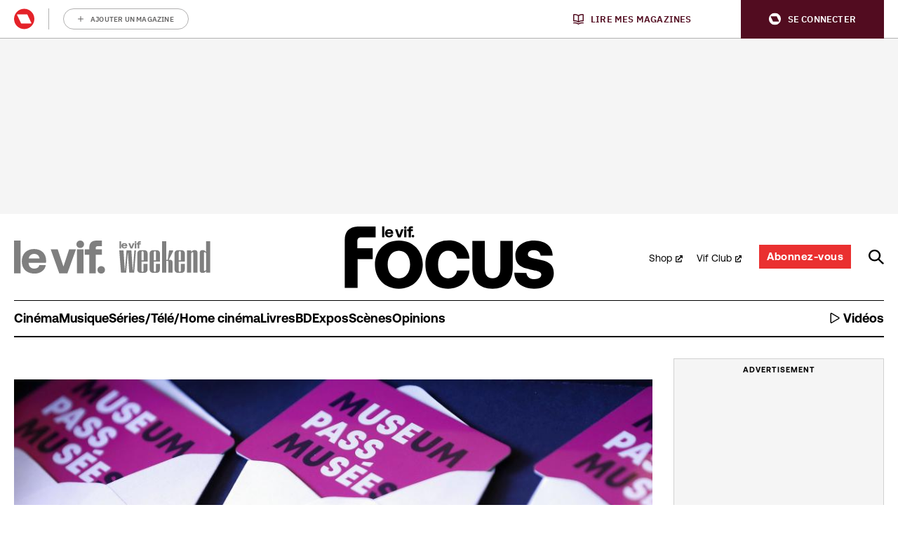

--- FILE ---
content_type: text/html; charset=UTF-8
request_url: https://focus.levif.be/uncategorized/la-moitie-des-musees-belges-veulent-rouvrir-des-le-18-mai/
body_size: 31573
content:
<!doctype html>
<!--[if lt IE 9]><html class="no-js no-svg ie lt-ie9 lt-ie8 lt-ie7" lang="fr-BE"> <![endif]-->
<!--[if IE 9]><html class="no-js no-svg ie ie9 lt-ie9 lt-ie8" lang="fr-BE"> <![endif]-->
<!--[if gt IE 9]><!-->
<html class="no-js no-svg" lang="fr-BE"> <!--<![endif]-->
<head>
            <meta charset="UTF-8"/>
<meta http-equiv="Content-Type" content="text/html; charset=UTF-8"/>
<meta http-equiv="X-UA-Compatible" content="IE=edge">
				<script type="text/javascript">
					var rmg_bc_pl_data = {"DAP_DATA":"{\"ARTICLE\":{\"dl_art_content_guid\":\"b4f50bb0-a576-11ea-bd35-0a9e0632fe0a\",\"dl_art_content_id\":\"21000015939\",\"dl_art_pluscontent\":false,\"dl_art_paywall\":false,\"dl_art_full_content_available\":true},\"CONTEXT\":{\"dl_ctx_timestamp_pageview\":1768618896,\"dl_ctx_sitecode\":\"Site-LeVifFocus-FR\",\"dl_ctx_user\":\"ANONYMOUS\",\"dl_ctx_pw_dialog\":\"NONE\",\"dl_ctx_page_type\":\"article\",\"dl_ctx_page_category\":\"content\"}}","CIAM_ID":"","PROFILE_LOGGED_IN":0,"PROFILE_AUDIENCE":"UNKNOWN","PROFILE_LEVEL":"","PLUSCONTENT":0,"FULL_CONTENT_AVAILABLE":1,"CIAM_CREATED":0,"EMAIL_REGISTRATION_CONFIRMED_ACCESSTOKEN":0,"GUEST_GUID":"","PAGE_TYPE":"detail","PAGE_SUB_TYPE":"default","PAGE_POST_FORMAT":"","PAGE_ACCESS_LEVEL":"low","bc_displays_disabled":false};
					(()=>{var _=function(_){var a="; ".concat(document.cookie).split("; ".concat(_,"="));if(2===a.length)return a.pop().split(";").shift()},a=function(_){return"DM"===_?"TRIAL":_},t=_("rmg_profile")||"",e=rmg_bc_pl_data.PAGE_ACCESS_LEVEL,r=_("rmg_sub")||"",l=JSON.parse(rmg_bc_pl_data.DAP_DATA);if(r&&(cookie_data=r.split("|"),l.SITEMULTIACCESS={licenseBrand:cookie_data[3]||"",membershipType:cookie_data[4]||"",subscriptionType:cookie_data[5]||""}),5==t.split("-").length){l.CONTEXT.dl_ctx_user="REGISTERED",rmg_bc_pl_data.CIAM_ID=t,rmg_bc_pl_data.PROFILE_LOGGED_IN=1;var E=_("rmg_abs");-1!==["DM","ABO","SINGLE"].indexOf(E)?(rmg_bc_pl_data.PROFILE_AUDIENCE=a(E),l.CONTEXT.dl_ctx_user=a(E)):(rmg_bc_pl_data.PROFILE_AUDIENCE="REGISTERED","high"===e&&(l.CONTEXT.dl_ctx_pw_dialog="TEASE-SUBSCRIPTION-TRIAL"));var c=function(_){try{var a=_.split(".")[1].replace(/-/g,"+").replace(/_/g,"/"),t=decodeURIComponent(atob(a).split("").map((function(_){return"%"+("00"+_.charCodeAt(0).toString(16)).slice(-2)})).join(""));return JSON.parse(t)}catch(_){return null}}(_("rmg_at"));rmg_bc_pl_data.CIAM_CREATED=c&&c.created?1e3*c.created:0,rmg_bc_pl_data.EMAIL_REGISTRATION_CONFIRMED_ACCESSTOKEN=c&&c.email_verified?1:0,rmg_bc_pl_data.PROFILE_LEVEL=c&&c.profile_level?c.profile_level:"none"}else rmg_bc_pl_data.PROFILE_AUDIENCE="ANONYMOUS",rmg_bc_pl_data.PROFILE_LEVEL="none",rmg_bc_pl_data.GUEST_GUID=_("rmg_guest")||"","medium"===e&&(l.CONTEXT.dl_ctx_pw_dialog="TEASE-REGISTER"),"high"===e&&(l.CONTEXT.dl_ctx_pw_dialog="TEASE-SUBSCRIPTION");rmg_bc_pl_data.DAP_DATA=JSON.stringify(l),window.addEventListener("rmg_paywall_check_article_access",(function(){var _=JSON.parse(rmg_bc_pl_data.DAP_DATA);_.ARTICLE.dl_art_full_content_available=!0,_.ARTICLE.dl_art_paywall=!1,_.CONTEXT.dl_ctx_pw_dialog="NONE",rmg_bc_pl_data.DAP_DATA=JSON.stringify(_),rmg_bc_pl_data.FULL_CONTENT_AVAILABLE=1}))})();
				</script><script type="text/javascript">
    var rmgDapdataOverrule = {
        init: function () {
            var uuid = this.getCookie('rmg_profile') || '';
            var dap_data = JSON.parse(rmg_bc_pl_data.DAP_DATA);
            var page_access_level = 'low';

            var rmg_sub = this.getCookie('rmg_sub') || '';
            if(rmg_sub) {
                cookie_data = rmg_sub.split('|');
                dap_data['SITEMULTIACCESS'] = {
                    "licenseBrand":cookie_data[3],
                    "membershipType":cookie_data[4],
                    "subscriptionType":cookie_data[5]
                };
            }

            // overwrite dap data
            dap_data.CONTEXT.dl_ctx_user = this.isUser(uuid) ? 'REGISTERED' : 'ANONYMOUS';

            if (this.isUser(uuid)) {
                // overwrite bc pl data
                rmg_bc_pl_data.CIAM_ID = uuid;
                rmg_bc_pl_data.PROFILE_LOGGED_IN = 1;
                const subscriptionCookie = this.getCookie('rmg_abs');
                if (-1 !== ['DM', 'ABO', 'SINGLE'].indexOf(subscriptionCookie)) {
                    rmg_bc_pl_data.PROFILE_AUDIENCE = this.checkSubscription(subscriptionCookie);
                    dap_data.CONTEXT.dl_ctx_user = this.checkSubscription(subscriptionCookie);
                } else {
                    rmg_bc_pl_data.PROFILE_AUDIENCE = 'REGISTERED';
                    if ( 'high' === page_access_level ) {
                        dap_data.CONTEXT.dl_ctx_pw_dialog = 'TEASE-SUBSCRIPTION-TRIAL';
                    }
                }

                // get profile
                let profile = this.decode(this.getCookie('rmg_at'));

                rmg_bc_pl_data.CIAM_CREATED = profile && profile.created ? profile.created * 1000 : 0;
                rmg_bc_pl_data.EMAIL_REGISTRATION_CONFIRMED_ACCESSTOKEN = profile && profile.email_verified ? 1 : 0;

                // set profile_level
                rmg_bc_pl_data.PROFILE_LEVEL = profile && profile.profile_level ? profile.profile_level : 'none';
            } else {
                rmg_bc_pl_data.PROFILE_AUDIENCE = 'ANONYMOUS';
                rmg_bc_pl_data.PROFILE_LEVEL = 'none';
                rmg_bc_pl_data.GUEST_GUID = this.getCookie('rmg_guest') || '';

                if ( 'medium' === page_access_level ) {
                    dap_data.CONTEXT.dl_ctx_pw_dialog = 'TEASE-REGISTER';
                }
                if ( 'high' === page_access_level ) {
                    dap_data.CONTEXT.dl_ctx_pw_dialog = 'TEASE-SUBSCRIPTION';
                }
            }

            rmg_bc_pl_data.DAP_DATA = JSON.stringify(dap_data);

            rmg_bc_pl_data.PAGE_TYPE = 'detail';
            rmg_bc_pl_data.PAGE_SUB_TYPE = 'default';
            rmg_bc_pl_data.PAGE_POST_FORMAT = 'normal';
            rmg_bc_pl_data.PAGE_ACCESS_LEVEL = page_access_level;
        },
        getCookie: function (name) {
            const value = `; ${document.cookie}`;
            const parts = value.split(`; ${name}=`);
            if (parts.length === 2) return parts.pop().split(';').shift();
        },
        isUser: function (guid) {
            return (guid.split('-').length == 5) ? true : false
        },
        checkSubscription: function(subscription) {
            if ( 'DM' === subscription ) {
                return 'TRIAL';
            }
            return subscription;
        },
        decode: function (t) {
            try {
                let base64Url = t.split('.')[1];
                let base64 = base64Url.replace(/-/g, '+').replace(/_/g, '/');
                let jsonPayload = decodeURIComponent(atob(base64).split('').map(function (c) {
                    return '%' + ('00' + c.charCodeAt(0).toString(16)).slice(-2);
                }).join(''));
                return JSON.parse(jsonPayload);
            } catch (err) {
                return null;
            }
        },
    }
    rmgDapdataOverrule.init();
</script>
<meta name="viewport" content="width=device-width, initial-scale=1">
<link rel="pingback" href="https://focus.levif.be/wp/xmlrpc.php"/>
<link rel="profile" href="http://gmpg.org/xfn/11">
<link rel="apple-touch-icon" sizes="180x180" href="https://focus.levif.be/app/themes/rmg-wp-news-theme/assets/favicon/focus/fr/apple-touch-icon.png">
<link rel="icon" type="image/png" sizes="32x32" href="https://focus.levif.be/app/themes/rmg-wp-news-theme/assets/favicon/focus/fr/favicon-32x32.png">
<link rel="icon" type="image/png" sizes="16x16" href="https://focus.levif.be/app/themes/rmg-wp-news-theme/assets/favicon/focus/fr/favicon-16x16.png">
<link rel="manifest" href="https://focus.levif.be/app/themes/rmg-wp-news-theme/assets/favicon/focus/fr/manifest.json">
<link rel="mask-icon" href="https://focus.levif.be/app/themes/rmg-wp-news-theme/assets/favicon/focus/fr/safari-pinned-tab.svg" color="#181716">
<meta name="msapplication-TileColor" content="#181716">
<meta name="theme-color" content="#ffffff">
<meta
		property="article:id"
		content="21000015939" />
<meta
		property="article:author"
		content="FocusVif.be" />
<meta
		property="article:tag:person"
		content="FocusVif.be" />
<meta
		property="article:contentguid"
		content="b4f50bb0-a576-11ea-bd35-0a9e0632fe0a" />
<meta
		property="article:access_level"
		content="low" />
<meta
		property="site_code"
		content="Site-LeVifFocus-FR" />
<meta name='robots' content='index, follow, max-image-preview:large, max-snippet:-1, max-video-preview:-1' />
	<style>img:is([sizes="auto" i], [sizes^="auto," i]) { contain-intrinsic-size: 3000px 1500px }</style>
	
	<!-- This site is optimized with the Yoast SEO plugin v26.6 - https://yoast.com/wordpress/plugins/seo/ -->
	<title>La moitié des musées belges veulent rouvrir dès le 18 mai</title>
	<meta name="description" content="Un musée belge sur deux envisage de rouvrir ses portes dès le 18 mai, annonce la coopérative museumPASSmusées." />
	<link rel="canonical" href="https://focus.levif.be/uncategorized/la-moitie-des-musees-belges-veulent-rouvrir-des-le-18-mai/" />
	<meta property="og:locale" content="fr_FR" />
	<meta property="og:type" content="article" />
	<meta property="og:title" content="La moitié des musées belges veulent rouvrir dès le 18 mai" />
	<meta property="og:description" content="Un musée belge sur deux envisage de rouvrir ses portes dès le 18 mai, annonce la coopérative museumPASSmusées." />
	<meta property="og:url" content="https://focus.levif.be/uncategorized/la-moitie-des-musees-belges-veulent-rouvrir-des-le-18-mai/" />
	<meta property="og:site_name" content="Focus" />
	<meta property="article:published_time" content="2020-05-06T12:19:00+00:00" />
	<meta property="article:modified_time" content="2021-01-19T09:21:47+00:00" />
	<meta property="og:image" content="https://img.static-rmg.be/a/view/q75/w1600/h836/4100932/8bd5ccf5a89b1044d72ee8410f74b052-jpg.jpg" />
	<meta property="og:image:width" content="1600" />
	<meta property="og:image:height" content="836" />
	<meta property="og:image:type" content="image/jpeg" />
	<meta name="author" content="FocusVif.be" />
	<meta name="twitter:card" content="summary_large_image" />
	<meta name="twitter:label1" content="Written by" />
	<meta name="twitter:data1" content="FocusVif.be" />
	<meta name="twitter:label2" content="Est. reading time" />
	<meta name="twitter:data2" content="1 minute" />
	<script type="application/ld+json" class="yoast-schema-graph">{"@context":"https://schema.org","@graph":[{"@type":"WebPage","@id":"https://focus.levif.be/uncategorized/la-moitie-des-musees-belges-veulent-rouvrir-des-le-18-mai/","url":"https://focus.levif.be/uncategorized/la-moitie-des-musees-belges-veulent-rouvrir-des-le-18-mai/","name":"La moitié des musées belges veulent rouvrir dès le 18 mai","isPartOf":{"@id":"https://focus.levif.be/#website"},"primaryImageOfPage":{"@id":"https://focus.levif.be/uncategorized/la-moitie-des-musees-belges-veulent-rouvrir-des-le-18-mai/#primaryimage"},"image":{"@id":"https://focus.levif.be/uncategorized/la-moitie-des-musees-belges-veulent-rouvrir-des-le-18-mai/#primaryimage"},"thumbnailUrl":"https://img.static-rmg.be/a/view/q75/w1600/h836/4100932/8bd5ccf5a89b1044d72ee8410f74b052-jpg.jpg","datePublished":"2020-05-06T12:19:00+00:00","dateModified":"2021-01-19T09:21:47+00:00","author":{"@id":"https://focus.levif.be/#/schema/person/2f5811cf4ce5e01ff0f956f6cbc981b9"},"description":"Un musée belge sur deux envisage de rouvrir ses portes dès le 18 mai, annonce la coopérative museumPASSmusées.","breadcrumb":{"@id":"https://focus.levif.be/uncategorized/la-moitie-des-musees-belges-veulent-rouvrir-des-le-18-mai/#breadcrumb"},"inLanguage":"fr-BE","potentialAction":[{"@type":"ReadAction","target":["https://focus.levif.be/uncategorized/la-moitie-des-musees-belges-veulent-rouvrir-des-le-18-mai/"]}]},{"@type":"ImageObject","inLanguage":"fr-BE","@id":"https://focus.levif.be/uncategorized/la-moitie-des-musees-belges-veulent-rouvrir-des-le-18-mai/#primaryimage","url":"https://img.static-rmg.be/a/view/q75/w1600/h836/4100932/8bd5ccf5a89b1044d72ee8410f74b052-jpg.jpg","contentUrl":"https://img.static-rmg.be/a/view/q75/w1600/h836/4100932/8bd5ccf5a89b1044d72ee8410f74b052-jpg.jpg","width":1600,"height":836},{"@type":"BreadcrumbList","@id":"https://focus.levif.be/uncategorized/la-moitie-des-musees-belges-veulent-rouvrir-des-le-18-mai/#breadcrumb","itemListElement":[{"@type":"ListItem","position":1,"name":"Home","item":"https://focus.levif.be/"},{"@type":"ListItem","position":2,"name":"La moitié des musées belges veulent rouvrir dès le 18 mai"}]},{"@type":"WebSite","@id":"https://focus.levif.be/#website","url":"https://focus.levif.be/","name":"Focus","description":"cinéma, musique, livres-BD, télé, scènes, arts et multimédia","potentialAction":[{"@type":"SearchAction","target":{"@type":"EntryPoint","urlTemplate":"https://focus.levif.be/?s={search_term_string}"},"query-input":{"@type":"PropertyValueSpecification","valueRequired":true,"valueName":"search_term_string"}}],"inLanguage":"fr-BE"},{"@type":"Person","@id":"https://focus.levif.be/#/schema/person/2f5811cf4ce5e01ff0f956f6cbc981b9","name":"FocusVif.be","url":"https://focus.levif.be/a/fake-focusvif-belevif-be/"}]}</script>
	<!-- / Yoast SEO plugin. -->


<link rel='dns-prefetch' href='//cdn.pushwoosh.com' />
<link rel='dns-prefetch' href='//z.moatads.com' />
<link rel='dns-prefetch' href='//api.mijnmagazines.be' />
<link rel='dns-prefetch' href='//sdk.privacy-center.org' />
<link rel='dns-prefetch' href='//cdn.adshim.com' />
<link rel='preconnect' href='//myprivacy.roularta.net' />
<link rel='preconnect' href='//img.static-rmg.be' />
<link rel='preconnect' href='//api.mijnmagazines.be' />

<link rel="alternate" type="application/rss+xml" title="Focus &raquo; Flux" href="https://focus.levif.be/feed/" />
<!-- Start Cookie consent production -->
<script>
window.didomiConfig = {"cookies":{"group":{"enabled":true,"customDomain":"myprivacy.roularta.net"},"storageSources":{"cookies":false,"localStorage":true}},"tagManager":{"provider":"gtm"},"sync":{"enabled":true,"delayNotice":true},"user":{"organizationUserIdAuthSid":"sitelevif-wHVAEety","organizationUserIdAuthAlgorithm":"hash-sha256"}};
function consentGetCookie(name) {
    const value = `; ${document.cookie}`;
    const parts = value.split(`; ${name}=`);
    if (parts.length === 2) {
        return parts.pop().split(';').shift();
    }
}

let user_id = consentGetCookie('rmg_profile');
if (undefined === user_id || 'notLoggedIn' === user_id || 'error' === user_id) {
    user_id = consentGetCookie('rmg_guest') ?? null;
}

if (user_id) {
    async function consentHash(str) {
        const buf = await crypto.subtle.digest("SHA-256", new TextEncoder("utf-8").encode(str));
        return Array.prototype.map.call(new Uint8Array(buf), x => (('00' + x.toString(16)).slice(-2))).join('');
    }

    consentHash(user_id + "zwnMl2iJk2kCJJMQFDrUGgsfZj6inTcY").then((digest) => {
        window.didomiConfig.user.organizationUserId = user_id;
        window.didomiConfig.user.organizationUserIdAuthDigest = digest;
    });
}
window.didomiEventListeners = window.didomiEventListeners || [];
window.gdprAppliesGlobally = true;
(function(){function a(e){if(!window.frames[e]){if(document.body&&document.body.firstChild){var t=document.body;var n=document.createElement("iframe");n.style.display="none";n.name=e;n.title=e;t.insertBefore(n,t.firstChild)}else{setTimeout(function(){a(e)},5)}}}function e(n,r,o,c,s){function e(e,t,n,a){if(typeof n!=="function"){return}if(!window[r]){window[r]=[]}var i=false;if(s){i=s(e,t,n)}if(!i){window[r].push({command:e,parameter:t,callback:n,version:a})}}e.stub=true;function t(a){if(!window[n]||window[n].stub!==true){return}if(!a.data){return}var i=typeof a.data==="string";var e;try{e=i?JSON.parse(a.data):a.data}catch(t){return}if(e[o]){var r=e[o];window[n](r.command,r.parameter,function(e,t){var n={};n[c]={returnValue:e,success:t,callId:r.callId};a.source.postMessage(i?JSON.stringify(n):n,"*")},r.version)}}if(typeof window[n]!=="function"){window[n]=e;if(window.addEventListener){window.addEventListener("message",t,false)}else{window.attachEvent("onmessage",t)}}}e("__tcfapi","__tcfapiBuffer","__tcfapiCall","__tcfapiReturn");a("__tcfapiLocator");(function(e){  var t=document.createElement("script");t.id="spcloader";t.type="text/javascript";t.async=true;t.src="https://sdk.privacy-center.org/"+e+"/loader.js?target="+document.location.hostname;t.charset="utf-8";var n=document.getElementsByTagName("script")[0];n.parentNode.insertBefore(t,n)})("0c7f196f-0b85-4850-bfd5-f5512ebf3f5d")})();
window.addEventListener("hashchange", function(e){if (e.newURL) {checkCookieHash();}}, false);
window.didomiOnReady = window.didomiOnReady || [];
window.didomiOnReady.push(checkCookieHash);
function checkCookieHash() {var hash = window.location.hash.substring(1);if ("cookies" == hash) {Didomi.preferences.show(); history.pushState(null, null, "#");}}
</script>
<style>
.didomi_warning {border: 1px solid #ccc; padding: 1rem; background: #fff;}
</style>
<!-- End Cookie consent production -->
<link rel="preload" href="https://img.static-rmg.be/a/view/q75/w910/h596/4100932/8bd5ccf5a89b1044d72ee8410f74b052-jpg.jpg" as="image">
<script type="text/javascript">dataLayer = [{"dl_ctx_page_classification":"content","dl_ctx_page_type":"detail","dl_ctx_page_sub_type":"article","dl_ctx_page_content_type":"default","dl_ctx_page_language":"fr","dl_ctx_content_zone":"","dl_ctx_content_section":"","dl_ctx_brand":"","dl_ctx_site_code":"Site-LeVifFocus-FR","dl_ctx_environment":"production","dl_ctx_media":"","dl_ctx_paywall":"","dl_ctx_adblocker":"","dl_art_content_id":15939,"dl_art_content_length":1374,"dl_art_content_title":"La moiti\u00e9 des mus\u00e9es belges veulent rouvrir d\u00e8s le 18 mai","dl_art_publishdate_ts":"2020-05-06 14:19:00","dl_art_authors":[" FocusVif.be"],"dl_art_owner_digital_id":"","dl_art_tags":[],"dl_usr_rmg_id":"","dl_usr_usertype":"ANONYMOUS","dl_usr_age":"","dl_usr_city":"","dl_usr_postal_code":"","dl_usr_country":"","dl_usr_gender":""}];</script><script type="text/javascript">var datalayer_extend = {
    init: function () {
        var uuid = this.getCookie('rmg_profile') || '';
        if (this.isUser(uuid)) {
            let profile = this.decode(this.getCookie('rmg_at'));
            dataLayer.push({'dl_usr_usertype': 'REGISTERED'});
            dataLayer.push({'dl_usr_rmg_id': uuid});
            if (profile.birthdate) {
                var year = profile.birthdate.split('-')[0];
                var dt = new Date();
                dataLayer.push({'dl_usr_age': dt.getFullYear() - year});
            }
            if (profile.address) {
                if (profile.address.locality) dataLayer.dl_usr_city = profile.address.locality;
                dataLayer.push({'dl_usr_postal_code': profile.address.postal_code});
                dataLayer.push({'dl_usr_country': profile.address.country});
            }
            if (profile.gender) dataLayer.push({'dl_usr_gender': profile.gender});
        } else {
            dataLayer.push({'dl_usr_usertype': 'ANONYMOUS'});
        }
    },
    getCookie: function (name) {
        const value = `; ${document.cookie}`;
        const parts = value.split(`; ${name}=`);
        if (parts.length === 2) return parts.pop().split(';').shift();
    },
    isUser: function (guid) {
        return (guid.split('-').length == 5) ? true : false
    },
    decode: function (t) {
        try {
            let base64Url = t.split('.')[1];
            let base64 = base64Url.replace(/-/g, '+').replace(/_/g, '/');
            let jsonPayload = decodeURIComponent(atob(base64).split('').map(function (c) {
                return '%' + ('00' + c.charCodeAt(0).toString(16)).slice(-2);
            }).join(''));
            return JSON.parse(jsonPayload);
        } catch (err) {
            return null;
        }
    },
}
datalayer_extend.init();</script><!-- Start blueconic production --><link rel="preconnect" href="//c431.levif.be/" crossorigin><script type="text/javascript">    (function () {        var bcScript = document.createElement('script');        bcScript.async = true;        bcScript.src = '//c431.levif.be/script.js';        (document.getElementsByTagName('head')[0] || document.getElementsByTagName('body')[0]).appendChild(bcScript);    })();</script><!-- End blueconic production --><script type="text/javascript">(function(w,d,s,l,i){w[l]=w[l]||[];w[l].push({'gtm.start':new Date().getTime(),event:'gtm.js'});var f=d.getElementsByTagName(s)[0],j=d.createElement(s),dl=l!='dataLayer'?'&l='+l:'';j.async=true;j.src='https://www.googletagmanager.com/gtm.js?id='+i+dl;f.parentNode.insertBefore(j,f);})(window,document,'script','dataLayer','GTM-TNT28CW');</script><!-- focus.levif.be is managing ads with Advanced Ads 1.56.4 --><!--noptimize--><script id="focus-ready">
			window.advanced_ads_ready=function(e,a){a=a||"complete";var d=function(e){return"interactive"===a?"loading"!==e:"complete"===e};d(document.readyState)?e():document.addEventListener("readystatechange",(function(a){d(a.target.readyState)&&e()}),{once:"interactive"===a})},window.advanced_ads_ready_queue=window.advanced_ads_ready_queue||[];		</script>
		<!--/noptimize--><link rel='stylesheet' id='sbi_styles-css' href='https://focus.levif.be/app/plugins/instagram-feed-pro/css/sbi-styles.min.css?ver=5.9' type='text/css' media='all' />
<style id='wp-block-library-inline-css' type='text/css'>
:root{--wp-admin-theme-color:#007cba;--wp-admin-theme-color--rgb:0,124,186;--wp-admin-theme-color-darker-10:#006ba1;--wp-admin-theme-color-darker-10--rgb:0,107,161;--wp-admin-theme-color-darker-20:#005a87;--wp-admin-theme-color-darker-20--rgb:0,90,135;--wp-admin-border-width-focus:2px;--wp-block-synced-color:#7a00df;--wp-block-synced-color--rgb:122,0,223;--wp-bound-block-color:var(--wp-block-synced-color)}@media (min-resolution:192dpi){:root{--wp-admin-border-width-focus:1.5px}}.wp-element-button{cursor:pointer}:root{--wp--preset--font-size--normal:16px;--wp--preset--font-size--huge:42px}:root .has-very-light-gray-background-color{background-color:#eee}:root .has-very-dark-gray-background-color{background-color:#313131}:root .has-very-light-gray-color{color:#eee}:root .has-very-dark-gray-color{color:#313131}:root .has-vivid-green-cyan-to-vivid-cyan-blue-gradient-background{background:linear-gradient(135deg,#00d084,#0693e3)}:root .has-purple-crush-gradient-background{background:linear-gradient(135deg,#34e2e4,#4721fb 50%,#ab1dfe)}:root .has-hazy-dawn-gradient-background{background:linear-gradient(135deg,#faaca8,#dad0ec)}:root .has-subdued-olive-gradient-background{background:linear-gradient(135deg,#fafae1,#67a671)}:root .has-atomic-cream-gradient-background{background:linear-gradient(135deg,#fdd79a,#004a59)}:root .has-nightshade-gradient-background{background:linear-gradient(135deg,#330968,#31cdcf)}:root .has-midnight-gradient-background{background:linear-gradient(135deg,#020381,#2874fc)}.has-regular-font-size{font-size:1em}.has-larger-font-size{font-size:2.625em}.has-normal-font-size{font-size:var(--wp--preset--font-size--normal)}.has-huge-font-size{font-size:var(--wp--preset--font-size--huge)}.has-text-align-center{text-align:center}.has-text-align-left{text-align:left}.has-text-align-right{text-align:right}#end-resizable-editor-section{display:none}.aligncenter{clear:both}.items-justified-left{justify-content:flex-start}.items-justified-center{justify-content:center}.items-justified-right{justify-content:flex-end}.items-justified-space-between{justify-content:space-between}.screen-reader-text{border:0;clip-path:inset(50%);height:1px;margin:-1px;overflow:hidden;padding:0;position:absolute;width:1px;word-wrap:normal!important}.screen-reader-text:focus{background-color:#ddd;clip-path:none;color:#444;display:block;font-size:1em;height:auto;left:5px;line-height:normal;padding:15px 23px 14px;text-decoration:none;top:5px;width:auto;z-index:100000}html :where(.has-border-color){border-style:solid}html :where([style*=border-top-color]){border-top-style:solid}html :where([style*=border-right-color]){border-right-style:solid}html :where([style*=border-bottom-color]){border-bottom-style:solid}html :where([style*=border-left-color]){border-left-style:solid}html :where([style*=border-width]){border-style:solid}html :where([style*=border-top-width]){border-top-style:solid}html :where([style*=border-right-width]){border-right-style:solid}html :where([style*=border-bottom-width]){border-bottom-style:solid}html :where([style*=border-left-width]){border-left-style:solid}html :where(img[class*=wp-image-]){height:auto;max-width:100%}:where(figure){margin:0 0 1em}html :where(.is-position-sticky){--wp-admin--admin-bar--position-offset:var(--wp-admin--admin-bar--height,0px)}@media screen and (max-width:600px){html :where(.is-position-sticky){--wp-admin--admin-bar--position-offset:0px}}
</style>
<link rel='stylesheet' id='ep_general_styles-css' href='https://focus.levif.be/app/plugins/elasticpress/dist/css/general-styles.css?ver=66295efe92a630617c00' type='text/css' media='all' />
<style id='adshim-ads-styles-inline-css' type='text/css'>
.c-ad{display:flex;flex-direction:column;align-items:center;width:100%}.c-ad--hidden,.u-visually-hidden{visibility:hidden!important;margin:0!important;padding:0!important;height:0!important;min-height:0!important;display:inherit!important}.c-ad iframe{position:relative}.c-ad[data-type=OUT_OF_PAGE]{position:fixed;left:0;top:0}.c-ad[data-adshim-format=inpage]{display:block}.c-ad[data-type=FLOORAD],.c-ad[data-type=SKY_RIGHT]{position:fixed;bottom:0;margin-bottom:0;width:100%;z-index:6000}.c-ad[data-type^=HALFRECT]{min-height:125px}.c-ad[data-type^=RECT]{min-height:250px}.c-ad[data-adshim-format=rect-large-new]{min-height:550px}.c-ad-sticky-container{position:sticky;top:var(--ad-offset, 0)}.ad-banner-sticky .c-ad-sticky-container{top:var(--ad-banner-height, var(--ad-offset, 0))}.c-ad[data-type^=BANNER]{min-height:250px;justify-content:center}.c-ad[data-type=BANNER_ABOVE] .c-ad--sticky{position:fixed;text-align:center;z-index:9000}.c-ad[data-type=BANNER_ABOVE] .c-ad--absolute{position:absolute;text-align:center}.c-ad[data-device=desktop]{display:none}@media only screen and (min-width: 980px){.c-ad[data-device=mobile]{display:none}.c-ad[data-device=desktop]{display:flex}.c-ad[data-type=FLOORAD],.c-ad[data-type=SKY_RIGHT]{left:50%;width:fit-content;transform:translate(-50%)}.c-ad[data-type=SKY_RIGHT]{position:static;transform:translate(0)}}@media only screen and (max-width: 980px){.c-ad[data-type^=BANNER]{min-height:100px}}@media only screen and (max-width: 480px){.c-ad--with-background{padding:10px;background-color:#f5f5f5;border:1px solid #f0f0f0}.c-ad[data-prefix]:before{font-weight:500;font-size:10px;line-height:16px;content:attr(data-prefix);text-transform:uppercase;margin-bottom:10px;color:#a3a3a3}}@media print{.c-ad{display:none}}.c-picture__container:has(.c-partner-bar__top){flex-direction:column-reverse}.c-picture__container:has(.c-partner-bar__bottom){flex-direction:column}.has-paywall .c-ad--hide-with-paywall{display:none!important}

</style>
<link rel='stylesheet' id='rmg-main-css' href='https://focus.levif.be/app/themes/rmg-wp-news-theme/dist/main.1fc5d02f77e7af7a1445.css' type='text/css' media='all' />
<script type="text/javascript" id="rmg-dap-events-js-after">
/* <![CDATA[ */
			/* globals rmgDap */
			( function () {
				const queue = Array.isArray( window.rmgDapEvents ) ? window.rmgDapEvents : [];
				let dapReady = typeof rmgDap !== 'undefined';

				function sendEvent( event ) {
					if ( dapReady ) {
						rmgDap.sendEvent.apply( rmgDap, event );
						return true;
					}
					return false;
				}

				function sendOrQueue( event ) {
					if ( !sendEvent( event ) ) {
						queue.push( event )
					}
				}

				function runQueue() {
					queue.splice( 0 ).forEach( sendEvent );
				}

				window.rmgDapEvents = { push: sendOrQueue };
				
				if ( dapReady && queue.length > 0 ) {
					runQueue();
				}

				if ( !dapReady ) {
					const checkDapReady = setInterval( function () {
						dapReady = typeof rmgDap !== 'undefined';
						if ( dapReady ) {
							clearInterval( checkDapReady );
							runQueue();
						}
					}, 500 );
				}

				document.addEventListener( 'click', function ( event ) {
					if ( event.target.dataset.dapEvent ) {
						try {
							sendOrQueue( JSON.parse( event.target.dataset.dapEvent ) );
						} catch ( e ) {
							console.warn( e.message );
						}
					}
				}, false );
			} )();
/* ]]> */
</script>
<script type="text/javascript" id="adshim-script-js-before">
/* <![CDATA[ */
			var adshim = adshim || [];
			var rmgAds = rmgAds || [];

			var utmSource = undefined;
			if ("URLSearchParams" in window && window.location.search) {
				utmSource = (new URLSearchParams(location.search)).get("utm_source");
			}
			
			var shouldntRenderOutbrain = false;
			if ("URLSearchParams" in window && window.location.search) {
				shouldntRenderOutbrain = (new URLSearchParams(location.search)).get("outbrain") === "0";
			}

			var env = "production";
			var isTestEnvironment = env !== "production" ? true : false;
			var noPub = false;
			rmgAds.push(function() {
				const subscriptionInfo = document.cookie.match(/rmg_sub=([^;]+)/)
				if (subscriptionInfo && subscriptionInfo[1]) {
					rmgAds.level = subscriptionInfo[1].includes("NOACCESS") ? "1" : "2"
				} else {
				  rmgAds.level = "0"
				}
				rmgAds.mobileInterstitial = 0;
				rmgAds.desktopInterstitial = 0;
			
				rmgAds.scrollRectLarge = 1;
				rmgAds.scrollRectLargeTimeout = 2000;
				rmgAds.enableVideo = false;
				rmgAds.setTargeting({
					dossier: "",
					site_code: "4480_I000",
					section_code: "",
					env: env,
					no_pub: noPub,
					no_pub_video: false,
					no_pub_outbrain: false || !!(shouldntRenderOutbrain && utmSource)
				})
			});

			adshim.push(function () {
				var targeting = {
					dossier: "",
					contextId: "",
					platform: window.matchMedia("(max-width: 979px)").matches ? "mobile" : "desktop",
					env: "production",
					lang: "fr",
					utm_source: utmSource,
					dn: undefined
				}

				const subscriptionInfo = document.cookie.match(/rmg_sub=([^;]+)/)
				if (subscriptionInfo && subscriptionInfo[1]) {
					targeting.sub = subscriptionInfo[1].includes("NOACCESS") ? "1" : "2"
				} else {
				 targeting.sub = "0"
				}

				// TODO fix
				if (false) {
				  targeting = {
						dossier: targeting.dossier,
						platform: targeting.platform,
						env: targeting.env,
						lang: targeting.lang,
						is_ingelogd: targeting.sub !== "0" ? "true" : "false",
						is_premium: targeting.sub === "2" ? "true" : "false",
						geenbanners: noPub ? "true" : "false",
						domain: ["financieel"],
						page_id: "15939",
						article_id: "15939",
						pageType: "article",
						category: "",
						tags: [],
						domain: window.location.hostname.split(".").slice(-2).join("."),
						is_test_environment: isTestEnvironment ? "true" : "false"
					}
				}

				adshim.init({
					adUnit: "",
					targeting
				});

				adshim.subscribe("load", function (e) {
					rmgAds.push(function() {
						rmgAds.slotRenderedLogic(e);
					})
				});
				adshim.subscribe("slotViewable", function (e) {
					rmgAds.push(function() {
						setTimeout(() => {
							rmgAds.viewabilityLogic(e);
						}, 1000);
					})
				});
			});
		
/* ]]> */
</script>
<script type="text/javascript" async src="https://cdn.adshim.com/a625563e-55cd-43ef-802c-fe4cc17ce059/adshim.js" id="adshim-script-js"></script>
<script type="text/javascript" async src="https://focus.levif.be/app/plugins/rmg-adshim/public/assets/rmgAds-L2FYY3A5.js" id="adshim-rmg-script-js"></script>
<script data-vendor='iab:772' type='didomi/javascript'  src="https://z.moatads.com/roulartaheader380117297998/moatheader.js" id="adshim-moat-yield-js" defer></script>
<link rel='shortlink' href='https://focus.levif.be/?p=15939' />
<link rel="alternate" title="oEmbed (JSON)" type="application/json+oembed" href="https://focus.levif.be/wp-json/oembed/1.0/embed?url=https%3A%2F%2Ffocus.levif.be%2Funcategorized%2Fla-moitie-des-musees-belges-veulent-rouvrir-des-le-18-mai%2F" />
<link rel="alternate" title="oEmbed (XML)" type="text/xml+oembed" href="https://focus.levif.be/wp-json/oembed/1.0/embed?url=https%3A%2F%2Ffocus.levif.be%2Funcategorized%2Fla-moitie-des-musees-belges-veulent-rouvrir-des-le-18-mai%2F&#038;format=xml" />
<link rel="preload" href="https://cdn.adshim.com/a625563e-55cd-43ef-802c-fe4cc17ce059/adshim.js" as="script" />    <meta property="article:subtype" content="news"/>
    
    <meta name="google-site-verification" content="HcKSM7AozINyBHhtRoDHsxNd2-QlTX7cRzhjJwBl0YQ" />

            <meta property="al:ios:url" content="be.roularta.roulartaapp://breaking-news/b4f50bb0-a576-11ea-bd35-0a9e0632fe0a"/>
            <meta property="al:ios:app_store_id" content="1533426234"/>
            <meta property="al:ios:app_name" content="Mijn Magazines"/>
            <meta property="al:android:url" content="be.roularta.roulartaapp://breaking-news/b4f50bb0-a576-11ea-bd35-0a9e0632fe0a"/>
            <meta property="al:android:app_name" content="Mijn Magazines"/>
            <meta property="al:android:package" content="be.roularta.roulartaApp"/>
            <meta property="al:web:url" content="https://focus.levif.be/uncategorized/la-moitie-des-musees-belges-veulent-rouvrir-des-le-18-mai/"/>
    <link rel="icon" href="https://api.mijnmagazines.be/svg/publication/icon/FP.svg" sizes="32x32" />
<link rel="icon" href="https://api.mijnmagazines.be/svg/publication/icon/FP.svg" sizes="192x192" />
<link rel="apple-touch-icon" href="https://api.mijnmagazines.be/svg/publication/icon/FP.svg" />
<meta name="msapplication-TileImage" content="https://api.mijnmagazines.be/svg/publication/icon/FP.svg" />
<script async id="ebx" src="//applets.ebxcdn.com/ebx.js"></script><style>
                .toplevel_page_sQWordPressSettings a img {
                    width:20px;
                    height:20px;
                    opacity:1!important;
                }
                .image-container{
                    position:relative;
                    height: max-content;
                }
                
               .image-caption{
                    position: absolute;
                    bottom: -25px;
                    width: 100%;
                    background-color: rgba(200,200,200 , .5);
                    left: 0;
                    font-size: .7em;
                    color: #333;
                    font-style: italic;
               }
               .img-article {
                    width:100%;
                    position:relative;
                    object-position: left;
                    background-repeat: no-repeat;
                    background-position: 50% 50%;
                }
                .img-article-contain{object-fit: contain;}
                .img-article-cover{object-fit: cover;}
                .img-article-fill{object-fit: fill;}
                .img-article-none{object-fit: none;}
            </style>		<style type="text/css" id="wp-custom-css">
			.c-ad[data-adshim-format="banner-outofpage"] {
	padding: 0;
	border: none;
	background: tranparent;
}

.c-header__ad {
    display: flex;
    align-items: center;
    height: 250px;
    background: whitesmoke;
    border-top: .1rem solid #d1d1d1;
    border-bottom: .1rem solid #d1d1d1;
}

[data-adshim-format="rect-large-new"] {
	height: 550px;
}		</style>
		<noscript><style id="rocket-lazyload-nojs-css">.rll-youtube-player, [data-lazy-src]{display:none !important;}</style></noscript>
                    </head>

<body class="article-body rmgDetail wp-singular post-template-default single single-post postid-15939 single-format-standard wp-embed-responsive wp-theme-rmg-wp-base-theme wp-child-theme-rmg-wp-news-theme aa-prefix-focus-" data-template="base.twig">
<style>#rmg-mma-navigation { min-height: 55px; width: 100%; }</style>
<div id="rmg-mma-navigation"></div>


<div data-adshim data-adshim-format="anchor-left" data-adshim-slot="" data-adshim-targeting='{"AdType":"ANCHOR_LEFT"}' id="gpt-ad-ANCHOR_LEFT" class="rmgAd c-ad js-ad " data-type="ANCHOR_LEFT" data-device="desktop" ></div>
<div data-adshim data-adshim-format="anchor-right" data-adshim-slot="" data-adshim-targeting='{"AdType":"ANCHOR_RIGHT"}' id="gpt-ad-ANCHOR_RIGHT" class="rmgAd c-ad js-ad " data-type="ANCHOR_RIGHT" data-device="desktop" ></div>

    

	
	

	
<header class="c-header js-header js-header-fixed c-header--multi-brand js-header-fixed">
	
	<div class="c-header__content-container">
		<div class="c-header__container">
			<div class="l-container:12/12 l-container--with-default-spacing c-header__content js-container">
									<form class="c-header__search" role="search" action="https://focus.levif.be/">
						


<div class="c-input c-header__search-input c-input--small js-header__search-input  c-input--with-icon-before   ">
			
<span
        class="c-icon c-icon--search c-input__icon-before c-icon--size-x0.7"
        aria-hidden="true"
        focusable="false">
			<svg xmlns="http://www.w3.org/2000/svg" xmlns:xlink="http://www.w3.org/1999/xlink" viewBox="0 0 24 24">
	<path d="M 9.402344,0 C 4.209209,0 0,4.2109774 0,9.4042969 0,14.59767 4.209209,18.806641 9.402344,18.806641 c 2.127327,0 4.090543,-0.707323 5.666015,-1.898438 L 22.158203,24 24,22.158203 16.910156,15.068359 C 18.100793,13.492936 18.806641,11.531238 18.806641,9.4042969 18.806641,4.2109774 14.595447,0 9.402344,0 Z m 0,2.6035156 c 3.754986,0 6.798828,3.0456104 6.798828,6.8007813 0,3.7552031 -3.043842,6.7988281 -6.798828,6.7988281 -3.755029,0 -6.798828,-3.043625 -6.798828,-6.7988281 0,-3.7551709 3.043799,-6.8007813 6.798828,-6.8007813 z"/>
</svg>
	</span>
	
	<input
		class="c-input__field "
		id=""
		name="s"
		type="text"
		placeholder=""
		value=""	/>

	
	
	
	</div>
					</form>
				
				<div class="c-header__content-left">
					
											<div class="c-header__magazines u-display-none@to:viewport-9">
															

<div class="c-logo c-header__magazine-logo"
	 >
			<a class="c-logo__link" href="https://www.levif.be/"
			 target="_blank" 			 rel="noopener noreferrer" 		>
	
					<img class="c-logo__image" src="data:image/svg+xml,%3Csvg%20xmlns='http://www.w3.org/2000/svg'%20viewBox='0%200%200%200'%3E%3C/svg%3E"
				 alt="Le Vif"
				 				 		 data-lazy-src="https://api.mijnmagazines.be/svg/publication/logo/LV.svg"	/><noscript><img class="c-logo__image" src="https://api.mijnmagazines.be/svg/publication/logo/LV.svg"
				 alt="Le Vif"
				 				 			/></noscript>
		
			</a>
	</div>
															

<div class="c-logo c-header__magazine-logo"
	 >
			<a class="c-logo__link" href="https://weekend.levif.be/"
			 target="_blank" 			 rel="noopener noreferrer" 		>
	
					<img class="c-logo__image" src="data:image/svg+xml,%3Csvg%20xmlns='http://www.w3.org/2000/svg'%20viewBox='0%200%200%200'%3E%3C/svg%3E"
				 alt="Le Vif Weekend"
				 				 		 data-lazy-src="https://api.mijnmagazines.be/svg/publication/logo/LW.svg?v=2025"	/><noscript><img class="c-logo__image" src="https://api.mijnmagazines.be/svg/publication/logo/LW.svg?v=2025"
				 alt="Le Vif Weekend"
				 				 			/></noscript>
		
			</a>
	</div>
													</div>
					
											<button class="c-header__search-button js-header__search-button">
							
<span
        class="c-icon c-icon--search c-header__search-icon c-icon--size-x0.9"
        aria-hidden="true"
        focusable="false">
			<svg xmlns="http://www.w3.org/2000/svg" xmlns:xlink="http://www.w3.org/1999/xlink" viewBox="0 0 24 24">
	<path d="M 9.402344,0 C 4.209209,0 0,4.2109774 0,9.4042969 0,14.59767 4.209209,18.806641 9.402344,18.806641 c 2.127327,0 4.090543,-0.707323 5.666015,-1.898438 L 22.158203,24 24,22.158203 16.910156,15.068359 C 18.100793,13.492936 18.806641,11.531238 18.806641,9.4042969 18.806641,4.2109774 14.595447,0 9.402344,0 Z m 0,2.6035156 c 3.754986,0 6.798828,3.0456104 6.798828,6.8007813 0,3.7552031 -3.043842,6.7988281 -6.798828,6.7988281 -3.755029,0 -6.798828,-3.043625 -6.798828,-6.7988281 0,-3.7551709 3.043799,-6.8007813 6.798828,-6.8007813 z"/>
</svg>
	</span>
						</button>
									</div>

				<div class="c-header__content-middle">
											

<div class="c-logo c-header__main-logo"
	 >
			<a class="c-logo__link" href="https://focus.levif.be"
								>
	
					<img class="c-logo__image" src="data:image/svg+xml,%3Csvg%20xmlns='http://www.w3.org/2000/svg'%20viewBox='0%200%200%200'%3E%3C/svg%3E"
				 alt="Focus"
				 				 		 data-lazy-src="https://api.mijnmagazines.be/svg/publication/logo/FP.svg"	/><noscript><img class="c-logo__image" src="https://api.mijnmagazines.be/svg/publication/logo/FP.svg"
				 alt="Focus"
				 				 			/></noscript>
		
			</a>
	</div>
					
											
<nav class="c-nav-alt c-header__nav-alt">
	
	</nav>
									</div>

				<div class="c-header__content-right js-header__content-right">
											
<nav class="c-nav-alt c-header__nav-alt">
			<ul class="c-nav-alt__list c-nav-alt__desktop u-display-none@to:viewport-9">
															
				
				<li class="c-nav-alt__item ">
					
	<a class="c-nav-alt__link" href="https://shop.mesmagazines.be/collections/le-vif" target="_self"  									data-google-interstitial="false"
						>
		<div class="c-nav-alt__link-container">
							<span class="c-nav-alt__text">
					Shop
				</span>
			
							
<span
        class="c-icon c-icon--link-external c-nav-alt__icon"
        aria-hidden="true"
        focusable="false">
			<svg xmlns="http://www.w3.org/2000/svg" xmlns:xlink="http://www.w3.org/1999/xlink" viewBox="0 0 24 24">
<path d="M20.3,15h-1.5c-0.4,0-0.8,0.3-0.8,0.8V21H3V6h6.8c0.4,0,0.8-0.3,0.8-0.8V3.8c0-0.4-0.3-0.8-0.8-0.8H2.3C1,3,0,4,0,5.3v16.5
	C0,23,1,24,2.3,24l0,0h16.5c1.2,0,2.3-1,2.3-2.3l0,0v-6C21,15.3,20.7,15,20.3,15z M22.3,0h-7.4c-0.7,0-1.3,0.6-1.3,1.3v0.9
	c0,0.7,0.6,1.3,1.3,1.3c0,0,0,0,0,0L18,3.4L6.3,15l0,0c-0.4,0.4-0.4,1.2,0,1.6l1.1,1.1l0,0c0.4,0.4,1.2,0.4,1.6,0L20.6,6l-0.1,3.2v0
	c0,0.7,0.6,1.3,1.3,1.3h0.8c0.7,0,1.3-0.6,1.3-1.3V1.7l0,0C24,0.8,23.2,0,22.3,0z"/>
</svg>
	</span>
					</div>
	</a>

				</li>
															
				
				<li class="c-nav-alt__item ">
					
	<a class="c-nav-alt__link" href="https://www.levif.be/actions/vif-club/?referer=https://focus.levif.be/" target="_self"  			>
		<div class="c-nav-alt__link-container">
							<span class="c-nav-alt__text">
					Vif Club
				</span>
			
							
<span
        class="c-icon c-icon--link-external c-nav-alt__icon"
        aria-hidden="true"
        focusable="false">
			<svg xmlns="http://www.w3.org/2000/svg" xmlns:xlink="http://www.w3.org/1999/xlink" viewBox="0 0 24 24">
<path d="M20.3,15h-1.5c-0.4,0-0.8,0.3-0.8,0.8V21H3V6h6.8c0.4,0,0.8-0.3,0.8-0.8V3.8c0-0.4-0.3-0.8-0.8-0.8H2.3C1,3,0,4,0,5.3v16.5
	C0,23,1,24,2.3,24l0,0h16.5c1.2,0,2.3-1,2.3-2.3l0,0v-6C21,15.3,20.7,15,20.3,15z M22.3,0h-7.4c-0.7,0-1.3,0.6-1.3,1.3v0.9
	c0,0.7,0.6,1.3,1.3,1.3c0,0,0,0,0,0L18,3.4L6.3,15l0,0c-0.4,0.4-0.4,1.2,0,1.6l1.1,1.1l0,0c0.4,0.4,1.2,0.4,1.6,0L20.6,6l-0.1,3.2v0
	c0,0.7,0.6,1.3,1.3,1.3h0.8c0.7,0,1.3-0.6,1.3-1.3V1.7l0,0C24,0.8,23.2,0,22.3,0z"/>
</svg>
	</span>
					</div>
	</a>

				</li>
					</ul>
	
	</nav>
					
																	



	<a
		id="subscr_site-leviffocus-fr_main"		class="c-button c-header__action c-button--small c-button--highlight c-button--subscription"
		href="https://mesmagazines.be/promo/YWJY9?utm_source=brandsite&utm_medium=blueconic_abobutton&utm_term=lv&utm_campaign=lv_abo_alwayson_2025"
				style=""
					>
			
			<span class="c-button__text js-button__text">
			Abonnez-vous
		</span>
	
	
	
	</a>

					
											<button class="c-header__search-button js-header__search-button">
							
<span
        class="c-icon c-icon--search c-header__search-icon c-icon--size-x0.9"
        aria-hidden="true"
        focusable="false">
			<svg xmlns="http://www.w3.org/2000/svg" xmlns:xlink="http://www.w3.org/1999/xlink" viewBox="0 0 24 24">
	<path d="M 9.402344,0 C 4.209209,0 0,4.2109774 0,9.4042969 0,14.59767 4.209209,18.806641 9.402344,18.806641 c 2.127327,0 4.090543,-0.707323 5.666015,-1.898438 L 22.158203,24 24,22.158203 16.910156,15.068359 C 18.100793,13.492936 18.806641,11.531238 18.806641,9.4042969 18.806641,4.2109774 14.595447,0 9.402344,0 Z m 0,2.6035156 c 3.754986,0 6.798828,3.0456104 6.798828,6.8007813 0,3.7552031 -3.043842,6.7988281 -6.798828,6.7988281 -3.755029,0 -6.798828,-3.043625 -6.798828,-6.7988281 0,-3.7551709 3.043799,-6.8007813 6.798828,-6.8007813 z"/>
</svg>
	</span>
						</button>
					
					
<div class="c-hamburger js-hamburger c-header__hamburger js-header__hamburger">
	<div class="c-hamburger__container">
		<span class="c-hamburger__line c-hamburger__line--top"></span>
		<span class="c-hamburger__line c-hamburger__line--middle"></span>
		<span class="c-hamburger__line c-hamburger__line--bottom"></span>
	</div>
</div>
				</div>
			</div>

			<div class="l-container:12/12 l-container--with-default-spacing  c-header__bottom js-header__bottom" data-sticky-ad-offset>
				
<nav class="c-nav js-nav c-header__nav js-header__nav ">
	<div class="c-nav__desktop js-container js-nav__desktop">
		<ul class="c-nav__main">
							<li class="c-nav__logo-container">
					

<div class="c-logo c-nav__logo"
	 >
			<a class="c-logo__link" href="https://focus.levif.be"
								>
	
					<img class="c-logo__image" src="data:image/svg+xml,%3Csvg%20xmlns='http://www.w3.org/2000/svg'%20viewBox='0%200%200%200'%3E%3C/svg%3E"
				 alt="Focus"
				 				 		 data-lazy-src="https://api.mijnmagazines.be/svg/publication/logo/FP.svg"	/><noscript><img class="c-logo__image" src="https://api.mijnmagazines.be/svg/publication/logo/FP.svg"
				 alt="Focus"
				 				 			/></noscript>
		
			</a>
	</div>
				</li>
						
															
				
				<li class="c-nav__item ">
					
	<a class="c-nav__link" href="https://focus.levif.be/cinema/"
	   	 target="_self" 					>
		<div class="c-nav__item-inner">
			
			<span class="c-nav__text">
				Cinéma
			</span>

					</div>
	</a>
				</li>
															
				
				<li class="c-nav__item ">
					
	<a class="c-nav__link" href="https://focus.levif.be/musique/"
	   	 target="_self" 					>
		<div class="c-nav__item-inner">
			
			<span class="c-nav__text">
				Musique
			</span>

					</div>
	</a>
				</li>
															
				
				<li class="c-nav__item ">
					
	<a class="c-nav__link" href="https://focus.levif.be/tele/"
	   	 target="_self" 					>
		<div class="c-nav__item-inner">
			
			<span class="c-nav__text">
				Séries/Télé/Home cinéma
			</span>

					</div>
	</a>
				</li>
															
				
				<li class="c-nav__item ">
					
	<a class="c-nav__link" href="https://focus.levif.be/livres/"
	   	 target="_self" 					>
		<div class="c-nav__item-inner">
			
			<span class="c-nav__text">
				Livres
			</span>

					</div>
	</a>
				</li>
															
				
				<li class="c-nav__item ">
					
	<a class="c-nav__link" href="https://focus.levif.be/bd/"
	   	 target="_self" 					>
		<div class="c-nav__item-inner">
			
			<span class="c-nav__text">
				BD
			</span>

					</div>
	</a>
				</li>
															
				
				<li class="c-nav__item ">
					
	<a class="c-nav__link" href="https://focus.levif.be/expos/"
	   	 target="_self" 					>
		<div class="c-nav__item-inner">
			
			<span class="c-nav__text">
				Expos
			</span>

					</div>
	</a>
				</li>
															
				
				<li class="c-nav__item ">
					
	<a class="c-nav__link" href="https://focus.levif.be/scenes/"
	   	 target="_self" 					>
		<div class="c-nav__item-inner">
			
			<span class="c-nav__text">
				Scènes
			</span>

					</div>
	</a>
				</li>
															
				
				<li class="c-nav__item ">
					
	<a class="c-nav__link" href="https://focus.levif.be/editos-et-opinions/"
	   	 target="_self" 					>
		<div class="c-nav__item-inner">
			
			<span class="c-nav__text">
				Opinions
			</span>

					</div>
	</a>
				</li>
			
			
		</ul>

					<ul class="c-nav__secondary">
																			
					
					<li class="c-nav__item ">
						
	<a class="c-nav__link" href="https://focus.levif.be/videos/"
	   	 target="_self" 					>
		<div class="c-nav__item-inner">
							
<span
        class="c-icon c-icon--play-outline c-nav__icon-before"
        aria-hidden="true"
        focusable="false">
			<svg version="1.1" id="Layer_1" xmlns="http://www.w3.org/2000/svg" xmlns:xlink="http://www.w3.org/1999/xlink" x="0px" y="0px"
	 viewBox="0 0 24 24" style="enable-background:new 0 0 24 24;" xml:space="preserve">
<path d="M22.4,10.1L5.9,0.3c-1.3-0.8-3.4,0-3.4,1.9v19.5c0,1.8,1.9,2.8,3.4,1.9l16.5-9.7C23.9,13.1,23.9,10.9,22.4,10.1L22.4,10.1z
	 M4.8,21.3V2.7c0-0.2,0.2-0.4,0.4-0.2l15.7,9.3c0.2,0.1,0.2,0.4,0,0.5L5.2,21.5C5,21.6,4.8,21.5,4.8,21.3z"/>
</svg>
	</span>
			
			<span class="c-nav__text">
				Vidéos
			</span>

					</div>
	</a>
					</li>
							</ul>
		
					<button class="c-nav__search-button js-nav__search-button">
				
<span
        class="c-icon c-icon--search c-nav__search-icon c-icon--size-x0.9"
        aria-hidden="true"
        focusable="false">
			<svg xmlns="http://www.w3.org/2000/svg" xmlns:xlink="http://www.w3.org/1999/xlink" viewBox="0 0 24 24">
	<path d="M 9.402344,0 C 4.209209,0 0,4.2109774 0,9.4042969 0,14.59767 4.209209,18.806641 9.402344,18.806641 c 2.127327,0 4.090543,-0.707323 5.666015,-1.898438 L 22.158203,24 24,22.158203 16.910156,15.068359 C 18.100793,13.492936 18.806641,11.531238 18.806641,9.4042969 18.806641,4.2109774 14.595447,0 9.402344,0 Z m 0,2.6035156 c 3.754986,0 6.798828,3.0456104 6.798828,6.8007813 0,3.7552031 -3.043842,6.7988281 -6.798828,6.7988281 -3.755029,0 -6.798828,-3.043625 -6.798828,-6.7988281 0,-3.7551709 3.043799,-6.8007813 6.798828,-6.8007813 z"/>
</svg>
	</span>
			</button>

			<form class="c-nav__search" role="search" action="https://focus.levif.be/">
				


<div class="c-input c-nav__search-input c-input--small js-nav__search-input  c-input--with-icon-before   ">
			
<span
        class="c-icon c-icon--search c-input__icon-before c-icon--size-x0.7"
        aria-hidden="true"
        focusable="false">
			<svg xmlns="http://www.w3.org/2000/svg" xmlns:xlink="http://www.w3.org/1999/xlink" viewBox="0 0 24 24">
	<path d="M 9.402344,0 C 4.209209,0 0,4.2109774 0,9.4042969 0,14.59767 4.209209,18.806641 9.402344,18.806641 c 2.127327,0 4.090543,-0.707323 5.666015,-1.898438 L 22.158203,24 24,22.158203 16.910156,15.068359 C 18.100793,13.492936 18.806641,11.531238 18.806641,9.4042969 18.806641,4.2109774 14.595447,0 9.402344,0 Z m 0,2.6035156 c 3.754986,0 6.798828,3.0456104 6.798828,6.8007813 0,3.7552031 -3.043842,6.7988281 -6.798828,6.7988281 -3.755029,0 -6.798828,-3.043625 -6.798828,-6.7988281 0,-3.7551709 3.043799,-6.8007813 6.798828,-6.8007813 z"/>
</svg>
	</span>
	
	<input
		class="c-input__field "
		id=""
		name="s"
		type="search"
		placeholder=""
		value=""	/>

	
	
	
	</div>
			</form>
			</div>

	<div class="c-nav__mobile js-container">
		<ul class="c-nav__main js-nav__main">
							<li class="c-nav__logo-container">
					

<div class="c-logo c-nav__logo"
	 >
			<a class="c-logo__link" href="https://focus.levif.be"
								>
	
					<img class="c-logo__image" src="data:image/svg+xml,%3Csvg%20xmlns='http://www.w3.org/2000/svg'%20viewBox='0%200%200%200'%3E%3C/svg%3E"
				 alt="Focus"
				 				 		 data-lazy-src="https://api.mijnmagazines.be/svg/publication/logo/FP.svg"	/><noscript><img class="c-logo__image" src="https://api.mijnmagazines.be/svg/publication/logo/FP.svg"
				 alt="Focus"
				 				 			/></noscript>
		
			</a>
	</div>
				</li>
			
															
				
				<li class="c-nav__item ">
					
	<a class="c-nav__link" href="https://focus.levif.be/cinema/"
	   	 target="_self" 					>
		<div class="c-nav__item-inner">
			
			<span class="c-nav__text">
				Cinéma
			</span>

					</div>
	</a>
				</li>
															
				
				<li class="c-nav__item ">
					
	<a class="c-nav__link" href="https://focus.levif.be/musique/"
	   	 target="_self" 					>
		<div class="c-nav__item-inner">
			
			<span class="c-nav__text">
				Musique
			</span>

					</div>
	</a>
				</li>
															
				
				<li class="c-nav__item ">
					
	<a class="c-nav__link" href="https://focus.levif.be/tele/"
	   	 target="_self" 					>
		<div class="c-nav__item-inner">
			
			<span class="c-nav__text">
				Séries/Télé/Home cinéma
			</span>

					</div>
	</a>
				</li>
															
				
				<li class="c-nav__item ">
					
	<a class="c-nav__link" href="https://focus.levif.be/livres/"
	   	 target="_self" 					>
		<div class="c-nav__item-inner">
			
			<span class="c-nav__text">
				Livres
			</span>

					</div>
	</a>
				</li>
															
				
				<li class="c-nav__item ">
					
	<a class="c-nav__link" href="https://focus.levif.be/bd/"
	   	 target="_self" 					>
		<div class="c-nav__item-inner">
			
			<span class="c-nav__text">
				BD
			</span>

					</div>
	</a>
				</li>
															
				
				<li class="c-nav__item ">
					
	<a class="c-nav__link" href="https://focus.levif.be/expos/"
	   	 target="_self" 					>
		<div class="c-nav__item-inner">
			
			<span class="c-nav__text">
				Expos
			</span>

					</div>
	</a>
				</li>
															
				
				<li class="c-nav__item ">
					
	<a class="c-nav__link" href="https://focus.levif.be/scenes/"
	   	 target="_self" 					>
		<div class="c-nav__item-inner">
			
			<span class="c-nav__text">
				Scènes
			</span>

					</div>
	</a>
				</li>
															
				
				<li class="c-nav__item ">
					
	<a class="c-nav__link" href="https://focus.levif.be/editos-et-opinions/"
	   	 target="_self" 					>
		<div class="c-nav__item-inner">
			
			<span class="c-nav__text">
				Opinions
			</span>

					</div>
	</a>
				</li>
					</ul>
					
			<span
				 id="subscr_site-leviffocus-fr_main_wrapper" 				class="c-nav__action"
			>
				



	<a
		id="subscr_site-leviffocus-fr_main"		class="c-button c-button--subscription c-button--highlight"
		href="https://mesmagazines.be/promo/YWJY9?utm_source=brandsite&utm_medium=blueconic_abobutton&utm_term=lv&utm_campaign=lv_abo_alwayson_2025"
				style=""
					>
			
			<span class="c-button__text js-button__text">
			Abonnez-vous
		</span>
	
	
	
	</a>

			</span>
			</div>
</nav>

				
<div class="c-hamburger js-hamburger c-header__hamburger js-header__hamburger">
	<div class="c-hamburger__container">
		<span class="c-hamburger__line c-hamburger__line--top"></span>
		<span class="c-hamburger__line c-hamburger__line--middle"></span>
		<span class="c-hamburger__line c-hamburger__line--bottom"></span>
	</div>
</div>
			</div>
		</div>
	</div>

			<div class="c-header__ad">
			<div data-adshim data-adshim-format="banner-outofpage" data-adshim-slot="above" data-adshim-targeting='{"AdType":"BANNER_ABOVE"}' id="gpt-ad-BANNER_ABOVE" class="rmgAd c-ad js-ad c-ad--with-background" data-type="BANNER_ABOVE" data-device="all" ></div>
		</div>
	
			
	
<div class="c-mobile-nav c-header__mobile-nav js-header__mobile-nav c-mobile-nav--with-action">
	<div class="c-mobile-nav__content">
		
					<div class="c-mobile-nav__magazines l-container:12/12 l-container--with-default-spacing">
								
				
				<ul class="c-mobile-nav__magazines-list">
																																			
						
						<li class="c-mobile-nav__magazine ">
							<a href="https://www.levif.be/" class="c-mobile-nav__magazine-link" target="_blank" rel="noopener noreferrer">
																	<img class="c-mobile-nav__magazine-image" src="data:image/svg+xml,%3Csvg%20xmlns='http://www.w3.org/2000/svg'%20viewBox='0%200%200%200'%3E%3C/svg%3E" alt="Le Vif" data-lazy-src="https://api.mijnmagazines.be/svg/publication/logo/LV.svg"><noscript><img class="c-mobile-nav__magazine-image" src="https://api.mijnmagazines.be/svg/publication/logo/LV.svg" alt="Le Vif"></noscript>
															</a>
						</li>
																																			
						
						<li class="c-mobile-nav__magazine ">
							<a href="https://weekend.levif.be/" class="c-mobile-nav__magazine-link" target="_blank" rel="noopener noreferrer">
																	<img class="c-mobile-nav__magazine-image" src="data:image/svg+xml,%3Csvg%20xmlns='http://www.w3.org/2000/svg'%20viewBox='0%200%200%200'%3E%3C/svg%3E" alt="Le Vif Weekend" data-lazy-src="https://api.mijnmagazines.be/svg/publication/logo/LW.svg?v=2025"><noscript><img class="c-mobile-nav__magazine-image" src="https://api.mijnmagazines.be/svg/publication/logo/LW.svg?v=2025" alt="Le Vif Weekend"></noscript>
															</a>
						</li>
									</ul>
			</div>
		
		
					<div class="c-mobile-nav__grouped-list-container">
				<div class="l-container:12/12 l-container--with-default-spacing">
																	
						<div class="c-mobile-nav__grouped-item">
							
															<ul class="c-mobile-nav__list c-mobile-nav__grouped-item__list">
																																																	
										<li class="c-mobile-nav__item c-mobile-nav__grouped-item__item">
																							<a class="c-mobile-nav__item-content c-mobile-nav__grouped-item__item-content" href="https://focus.levif.be/cinema/">
													
													<span class="c-mobile-nav__item-content-title c-mobile-nav__grouped-item__item-content-title">
														Cinéma
													</span>
												</a>
																					</li>
																																																	
										<li class="c-mobile-nav__item c-mobile-nav__grouped-item__item">
																							<a class="c-mobile-nav__item-content c-mobile-nav__grouped-item__item-content" href="https://focus.levif.be/musique/">
													
													<span class="c-mobile-nav__item-content-title c-mobile-nav__grouped-item__item-content-title">
														Musique
													</span>
												</a>
																					</li>
																																																	
										<li class="c-mobile-nav__item c-mobile-nav__grouped-item__item">
																							<a class="c-mobile-nav__item-content c-mobile-nav__grouped-item__item-content" href="https://focus.levif.be/tele/">
													
													<span class="c-mobile-nav__item-content-title c-mobile-nav__grouped-item__item-content-title">
														Séries/Télé/Home cinéma
													</span>
												</a>
																					</li>
																																																	
										<li class="c-mobile-nav__item c-mobile-nav__grouped-item__item">
																							<a class="c-mobile-nav__item-content c-mobile-nav__grouped-item__item-content" href="https://focus.levif.be/livres/">
													
													<span class="c-mobile-nav__item-content-title c-mobile-nav__grouped-item__item-content-title">
														Livres
													</span>
												</a>
																					</li>
																																																	
										<li class="c-mobile-nav__item c-mobile-nav__grouped-item__item">
																							<a class="c-mobile-nav__item-content c-mobile-nav__grouped-item__item-content" href="https://focus.levif.be/bd/">
													
													<span class="c-mobile-nav__item-content-title c-mobile-nav__grouped-item__item-content-title">
														BD
													</span>
												</a>
																					</li>
																																																	
										<li class="c-mobile-nav__item c-mobile-nav__grouped-item__item">
																							<a class="c-mobile-nav__item-content c-mobile-nav__grouped-item__item-content" href="https://focus.levif.be/expos/">
													
													<span class="c-mobile-nav__item-content-title c-mobile-nav__grouped-item__item-content-title">
														Expos
													</span>
												</a>
																					</li>
																																																	
										<li class="c-mobile-nav__item c-mobile-nav__grouped-item__item">
																							<a class="c-mobile-nav__item-content c-mobile-nav__grouped-item__item-content" href="https://focus.levif.be/scenes/">
													
													<span class="c-mobile-nav__item-content-title c-mobile-nav__grouped-item__item-content-title">
														Scènes
													</span>
												</a>
																					</li>
																																																	
										<li class="c-mobile-nav__item c-mobile-nav__grouped-item__item">
																							<a class="c-mobile-nav__item-content c-mobile-nav__grouped-item__item-content" href="https://focus.levif.be/editos-et-opinions/">
													
													<span class="c-mobile-nav__item-content-title c-mobile-nav__grouped-item__item-content-title">
														Opinions
													</span>
												</a>
																					</li>
																	</ul>
													</div>
																	
						<div class="c-mobile-nav__grouped-item">
							
															<ul class="c-mobile-nav__list c-mobile-nav__grouped-item__list">
																																																	
										<li class="c-mobile-nav__item c-mobile-nav__grouped-item__item">
																							<a class="c-mobile-nav__item-content c-mobile-nav__grouped-item__item-content" href="https://focus.levif.be/videos/">
													
													<span class="c-mobile-nav__item-content-title c-mobile-nav__grouped-item__item-content-title">
														Vidéos
													</span>
												</a>
																					</li>
																	</ul>
													</div>
																	
						<div class="c-mobile-nav__grouped-item">
							
															<ul class="c-mobile-nav__list c-mobile-nav__grouped-item__list">
																																																	
										<li class="c-mobile-nav__item c-mobile-nav__grouped-item__item">
																							<a class="c-mobile-nav__item-content c-mobile-nav__grouped-item__item-content" href="https://shop.mesmagazines.be/collections/le-vif">
																											
<span
        class="c-icon c-icon--link-external c-mobile-nav__icon c-icon--size-x0.8"
        aria-hidden="true"
        focusable="false">
			<svg xmlns="http://www.w3.org/2000/svg" xmlns:xlink="http://www.w3.org/1999/xlink" viewBox="0 0 24 24">
<path d="M20.3,15h-1.5c-0.4,0-0.8,0.3-0.8,0.8V21H3V6h6.8c0.4,0,0.8-0.3,0.8-0.8V3.8c0-0.4-0.3-0.8-0.8-0.8H2.3C1,3,0,4,0,5.3v16.5
	C0,23,1,24,2.3,24l0,0h16.5c1.2,0,2.3-1,2.3-2.3l0,0v-6C21,15.3,20.7,15,20.3,15z M22.3,0h-7.4c-0.7,0-1.3,0.6-1.3,1.3v0.9
	c0,0.7,0.6,1.3,1.3,1.3c0,0,0,0,0,0L18,3.4L6.3,15l0,0c-0.4,0.4-0.4,1.2,0,1.6l1.1,1.1l0,0c0.4,0.4,1.2,0.4,1.6,0L20.6,6l-0.1,3.2v0
	c0,0.7,0.6,1.3,1.3,1.3h0.8c0.7,0,1.3-0.6,1.3-1.3V1.7l0,0C24,0.8,23.2,0,22.3,0z"/>
</svg>
	</span>
													
													<span class="c-mobile-nav__item-content-title c-mobile-nav__grouped-item__item-content-title">
														Shop
													</span>
												</a>
																					</li>
																																																	
										<li class="c-mobile-nav__item c-mobile-nav__grouped-item__item">
																							<a class="c-mobile-nav__item-content c-mobile-nav__grouped-item__item-content" href="https://www.levif.be/actions/vif-club/?referer=https://focus.levif.be/">
																											
<span
        class="c-icon c-icon--link-external c-mobile-nav__icon c-icon--size-x0.8"
        aria-hidden="true"
        focusable="false">
			<svg xmlns="http://www.w3.org/2000/svg" xmlns:xlink="http://www.w3.org/1999/xlink" viewBox="0 0 24 24">
<path d="M20.3,15h-1.5c-0.4,0-0.8,0.3-0.8,0.8V21H3V6h6.8c0.4,0,0.8-0.3,0.8-0.8V3.8c0-0.4-0.3-0.8-0.8-0.8H2.3C1,3,0,4,0,5.3v16.5
	C0,23,1,24,2.3,24l0,0h16.5c1.2,0,2.3-1,2.3-2.3l0,0v-6C21,15.3,20.7,15,20.3,15z M22.3,0h-7.4c-0.7,0-1.3,0.6-1.3,1.3v0.9
	c0,0.7,0.6,1.3,1.3,1.3c0,0,0,0,0,0L18,3.4L6.3,15l0,0c-0.4,0.4-0.4,1.2,0,1.6l1.1,1.1l0,0c0.4,0.4,1.2,0.4,1.6,0L20.6,6l-0.1,3.2v0
	c0,0.7,0.6,1.3,1.3,1.3h0.8c0.7,0,1.3-0.6,1.3-1.3V1.7l0,0C24,0.8,23.2,0,22.3,0z"/>
</svg>
	</span>
													
													<span class="c-mobile-nav__item-content-title c-mobile-nav__grouped-item__item-content-title">
														Vif Club
													</span>
												</a>
																					</li>
																	</ul>
													</div>
									</div>
			</div>
		
					<div class="c-mobile-nav__action">
								



	<a
		id="subscr_site-leviffocus-fr_main"		class="c-button c-button--fill-space c-button--highlight c-button--subscription"
		href="https://mesmagazines.be/promo/YWJY9?utm_source=brandsite&utm_medium=blueconic_abobutton&utm_term=lv&utm_campaign=lv_abo_alwayson_2025"
				style=""
					>
			
			<span class="c-button__text js-button__text">
			Abonnez-vous
		</span>
	
	
	
	</a>

			</div>
			</div>

	
	</div>
	</header>




<main>
            
                
        
<div class="l-container:12/12 l-container--with-default-spacing js-container">
	            <div id="bc-above-content" class="bc-placeholder"></div>
                
    
    
        
                    

<div class="l-layout-block l-layout-block--with-spacing:x3 l-layout-block--column@to:viewport-9">
	
		<div class="l-layout-block__item l-layout-block__main ">
		                                                                        
<div class="l-stack l-stack l-stack--align:stretch l-stack--with-spacing:x3">
					
		<div class="l-stack__item ">
			<div id="bc-article-abovearticle"></div>
		</div>
					
		<div class="l-stack__item ">
			                                


				

<div class="c-article-title  c-article-title--with-picture">

	<div class="c-article-title__inner">
					


<figure class="c-picture-figure c-article-title__picture">
	<div class="c-picture__container">
		<picture class="c-picture" >
															
									<source
						class="c-picture__source skip-lazy"
						media="(min-width: 720px)"
						srcset="https://img.static-rmg.be/a/view/q75/w962/h503/4100932/8bd5ccf5a89b1044d72ee8410f74b052-jpg.jpg"
					>
																			
									<source
						class="c-picture__source skip-lazy"
						media="(min-width: 1px)"
						srcset="https://img.static-rmg.be/a/view/q75/w680/h0/4100932/8bd5ccf5a89b1044d72ee8410f74b052-jpg.jpg"
					>
							
						<img
				class="c-picture__image  skip-lazy"
				src="https://img.static-rmg.be/a/view/q75/w962/h503/4100932/8bd5ccf5a89b1044d72ee8410f74b052-jpg.jpg"
				alt=""
													fetchpriority="high"
							/>
		</picture>

		
		
		
			</div>

	</figure>
		
		
					<div class="l-grid l-grid--with-default-spacing l-grid--justify-content:center">
				<div class="l-grid__col:8/12@at:viewport-9">
		
		<div class="c-article-title__content">
			
			
			<div class="c-article-title__title-container">
				<div class="c-article-title__title">
					
					
					<h1>La moitié des musées belges veulent rouvrir dès le 18 mai</h1>
				</div>
			</div>

					</div>

						</div>
			</div>
			</div>

			<span class="c-article-title__caption">
			
							<span class="c-article-title__copyright">
										&copy; Belga
				</span>
					</span>
	</div>


    
            
		</div>
					
		<div class="l-stack__item ">
			                
                
        
                                    
        
                
                
                
        
        
        
        
        
        
        
        
        
        
        
<div class="l-grid l-grid--with-default-spacing">
					
		<div class="l-grid__col:2/12 u-display-none@to:viewport-9">
			
                                                                                                                


<div class="c-socials-aside ">
	

<div class="c-social-shares c-social-shares--column c-socials-aside__shares">
	
	<div class="c-social-shares__content">
		<ul class="c-social-shares__list">
			
																															
				<li class="c-social-shares__item ">
					<a class="c-social-shares__link js-social-shares__item-link"
					   target="_blank"
						 href="https://www.facebook.com/sharer.php?u=https%3A%2F%2Ffocus.levif.be%2Funcategorized%2Fla-moitie-des-musees-belges-veulent-rouvrir-des-le-18-mai%2F" 					   	title=""
					   	aria-label="Deel dit artikel op Facebook"
																	>
						<span class="c-social-shares__icon-container">
							
<span
        class="c-icon c-icon--facebook c-social-shares__icon c-icon--size-x0.9"
        aria-hidden="true"
        focusable="false">
			<svg xmlns="http://www.w3.org/2000/svg" xmlns:xlink="http://www.w3.org/1999/xlink" viewBox="0 0 24 24">
	<path d="M9.8,13.1V24h4.5V13.1H18l0.6-4.3h-4.3V6.1c0-1.2,0.4-2.1,2.1-2.1h2.3V0.2C17.6,0.1,16.5,0,15.4,0C12,0,9.8,2,9.8,5.6v3.2H6
		v4.3H9.8z"/>
</svg>
	</span>
						</span>
					</a>
				</li>
																															
				<li class="c-social-shares__item ">
					<a class="c-social-shares__link js-social-shares__item-link"
					   target="_blank"
						 href="https://twitter.com/intent/tweet?url=https%3A%2F%2Ffocus.levif.be%2Funcategorized%2Fla-moitie-des-musees-belges-veulent-rouvrir-des-le-18-mai%2F&text=La moitié des musées belges veulent rouvrir dès le 18 mai" 					   	title=""
					   	aria-label="Deel dit artikel op Twitter"
																	>
						<span class="c-social-shares__icon-container">
							
<span
        class="c-icon c-icon--twitter c-social-shares__icon c-icon--size-x0.9"
        aria-hidden="true"
        focusable="false">
			<svg enable-background="new 0 0 24 24" version="1.1" viewBox="0 0 24 24" xml:space="preserve" xmlns="http://www.w3.org/2000/svg">
<path d="m14.2 10.2 8.8-10.2h-2.1l-7.6 8.8-6.1-8.8h-7l9.2 13.3-9.2 10.7h2.1l8-9.3 6.4 9.3h7l-9.5-13.8zm-2.8 3.3-0.9-1.3-7.4-10.6h3.2l6 8.5 0.9 1.3 7.8 11.1h-3.2l-6.4-9z"/>
</svg>
	</span>
						</span>
					</a>
				</li>
																															
				<li class="c-social-shares__item ">
					<a class="c-social-shares__link js-social-shares__item-link"
					   target="_blank"
						 href="https://www.linkedin.com/shareArticle?mini=true&url=https%3A%2F%2Ffocus.levif.be%2Funcategorized%2Fla-moitie-des-musees-belges-veulent-rouvrir-des-le-18-mai%2F&title=La%20moiti%C3%A9%20des%20mus%C3%A9es%20belges%20veulent%20rouvrir%20d%C3%A8s%20le%2018%20mai&source=KW" 					   	title=""
					   	aria-label="Deel dit artikel op LinkedIn"
																	>
						<span class="c-social-shares__icon-container">
							
<span
        class="c-icon c-icon--linkedin c-social-shares__icon c-icon--size-x0.9"
        aria-hidden="true"
        focusable="false">
			<svg xmlns="http://www.w3.org/2000/svg" xmlns:xlink="http://www.w3.org/1999/xlink" viewBox="0 0 24 24">
	<path d="M5,3.5C5,4.9,3.9,6,2.5,6C1.1,6,0,4.9,0,3.5C0,2.2,1.1,1,2.5,1C3.9,1,5,2.2,5,3.5z M5,8H0v16h5V8z M13,8H8v16h5v-8.4
	c0-4.7,6-5,6,0V24h5V13.9c0-7.9-8.9-7.6-11-3.7V8z"/>
</svg>
	</span>
						</span>
					</a>
				</li>
																															
				<li class="c-social-shares__item u-display-none@at:viewport-9">
					<a class="c-social-shares__link js-social-shares__item-link"
					   target="_blank"
						 href="whatsapp://send?text=https%3A%2F%2Ffocus.levif.be%2Funcategorized%2Fla-moitie-des-musees-belges-veulent-rouvrir-des-le-18-mai%2F" 					   	title=""
					   	aria-label="Deel dit artikel via WhatsApp"
																	>
						<span class="c-social-shares__icon-container">
							
<span
        class="c-icon c-icon--whatsapp c-social-shares__icon c-icon--size-x0.9"
        aria-hidden="true"
        focusable="false">
			<svg xmlns="http://www.w3.org/2000/svg" xmlns:xlink="http://www.w3.org/1999/xlink" viewBox="0 0 24 24">
<path d="M20.4,3.5C18.2,1.2,15.2,0,12,0C5.4,0,0.1,5.3,0.1,11.9c0,2.1,0.5,4.1,1.6,5.9L0,24l6.3-1.7C8,23.3,10,23.8,12,23.8h0
	c6.6,0,12-5.3,12-11.9C24,8.7,22.6,5.7,20.4,3.5z M12,21.8c-1.8,0-3.5-0.5-5-1.4l-0.4-0.2l-3.7,1l1-3.6l-0.2-0.4
	c-1-1.6-1.5-3.4-1.5-5.3C2.1,6.4,6.5,2,12,2c2.6,0,5.1,1,7,2.9s3,4.4,3,7C22,17.4,17.4,21.8,12,21.8z M17.4,14.4
	c-0.3-0.1-1.8-0.9-2-1c-0.3-0.1-0.5-0.1-0.7,0.1c-0.2,0.3-0.8,1-0.9,1.2c-0.2,0.2-0.3,0.2-0.6,0.1c-1.7-0.9-2.9-1.6-4-3.5
	c-0.3-0.5,0.3-0.5,0.9-1.6c0.1-0.2,0-0.4,0-0.5C9.9,9,9.3,7.5,9,6.9C8.8,6.3,8.5,6.4,8.3,6.4c-0.2,0-0.4,0-0.6,0
	C7.6,6.4,7.3,6.5,7,6.8c-0.3,0.3-1,1-1,2.5s1.1,2.9,1.2,3.1c0.2,0.2,2.1,3.2,5.1,4.5c1.9,0.8,2.6,0.9,3.6,0.7c0.6-0.1,1.8-0.7,2-1.4
	c0.2-0.7,0.2-1.3,0.2-1.4C17.9,14.6,17.7,14.5,17.4,14.4z"/>
</svg>
	</span>
						</span>
					</a>
				</li>
																															
				<li class="c-social-shares__item ">
					<a class="c-social-shares__link js-social-shares__item-link"
					   target="_blank"
						 href="mailto:?subject=La%20moiti%C3%A9%20des%20mus%C3%A9es%20belges%20veulent%20rouvrir%20d%C3%A8s%20le%2018%20mai&body=Je%20viens%20de%20lire%20cet%20article%20int%C3%A9ressant%20sur%20Focus.LeVif.be%3A%20https%3A%2F%2Ffocus.levif.be%2Funcategorized%2Fla-moitie-des-musees-belges-veulent-rouvrir-des-le-18-mai%2F" 					   	title=""
					   	aria-label="Email dit artikel"
																	>
						<span class="c-social-shares__icon-container">
							
<span
        class="c-icon c-icon--envelope c-social-shares__icon c-icon--size-x0.9"
        aria-hidden="true"
        focusable="false">
			<svg xmlns="http://www.w3.org/2000/svg" xmlns:xlink="http://www.w3.org/1999/xlink" viewBox="0 0 24 24">
	<path d="M12,13.2L0,3.5h24L12,13.2z M6.6,11.4L0,6.1v12.5L6.6,11.4z M17.4,11.4l6.6,7.2V6.1L17.4,11.4z M15.9,12.7L12,15.8l-3.9-3.1 
	L0,21.5h24L15.9,12.7z"/>
</svg>
	</span>
						</span>
					</a>
				</li>
																															
				<li class="c-social-shares__item ">
					<a class="c-social-shares__link js-social-shares__item-link"
					   target="_blank"
						 href="https://focus.levif.be/uncategorized/la-moitie-des-musees-belges-veulent-rouvrir-des-le-18-mai/" 					   	title=""
					   	aria-label="Hyperlink"
						 onclick="const el = document.createElement('textarea'); el.value = 'https://focus.levif.be/uncategorized/la-moitie-des-musees-belges-veulent-rouvrir-des-le-18-mai/'; document.body.appendChild(el); el.select(); document.execCommand('copy'); document.body.removeChild(el); return false; " 											>
						<span class="c-social-shares__icon-container">
							
<span
        class="c-icon c-icon--link c-social-shares__icon c-icon--size-x0.9"
        aria-hidden="true"
        focusable="false">
			<svg xmlns="http://www.w3.org/2000/svg" xmlns:xlink="http://www.w3.org/1999/xlink" viewBox="0 0 24 24">
	<path d="M6.2,8.7c0.4-0.4,0.9-0.8,1.4-1.1c2.9-1.6,6.6-0.7,8.4,2.1l-2.2,2.2c-0.6-1.5-2.2-2.3-3.8-1.9c-0.6,0.1-1.2,0.4-1.6,0.9
	l-4.3,4.3c-1.3,1.3-1.3,3.4,0,4.7c1.3,1.3,3.4,1.3,4.7,0l1.3-1.3c1.2,0.5,2.5,0.7,3.8,0.6L11,22.1c-2.5,2.5-6.6,2.5-9.1,0
	c-2.5-2.5-2.5-6.6,0-9.1L6.2,8.7z M13,1.9l-2.9,2.9c1.3-0.1,2.6,0.1,3.8,0.6l1.3-1.3c1.3-1.3,3.4-1.3,4.7,0c1.3,1.3,1.3,3.4,0,4.7
	l-4.3,4.3c-1.3,1.3-3.4,1.3-4.7,0c-0.3-0.3-0.6-0.7-0.7-1.1l-2.2,2.2c0.2,0.4,0.5,0.7,0.8,1c0.8,0.8,1.8,1.4,3,1.7
	c1.5,0.4,3.2,0.2,4.6-0.6c0.5-0.3,1-0.6,1.4-1.1l4.3-4.3c2.5-2.5,2.5-6.6,0-9.1C19.6-0.6,15.5-0.6,13,1.9z"/>
</svg>
	</span>
						</span>
					</a>
				</li>
																															
				<li class="c-social-shares__item ">
					<a class="c-social-shares__link js-social-shares__item-link"
					   target="_blank"
						 href="https://focus.levif.be/uncategorized/la-moitie-des-musees-belges-veulent-rouvrir-des-le-18-mai/" 					   	title=""
					   	aria-label="Print dit artikel"
						 onclick="print(); return false; " 											>
						<span class="c-social-shares__icon-container">
							
<span
        class="c-icon c-icon--printer c-social-shares__icon c-icon--size-x0.9"
        aria-hidden="true"
        focusable="false">
			<svg xmlns="http://www.w3.org/2000/svg" xmlns:xlink="http://www.w3.org/1999/xlink" viewBox="0 0 24 24">
	<path d="M22.9,5.2h-4.8V2.4c0-0.6-0.5-1.1-1.1-1.1H7c-0.6,0-1.1,0.5-1.1,1.1v2.8H1.1C0.5,5.2,0,5.6,0,6.2v11c0,0.6,0.5,1.1,1.1,1.1
	h4.5v3.4c0,0.6,0.5,1.1,1.1,1.1h10.5c0.6,0,1.1-0.5,1.1-1.1v-3.4h4.5c0.6,0,1.1-0.5,1.1-1.1v-11C24,5.6,23.5,5.2,22.9,5.2z M8.1,3.5
	h7.7v1.7H8.1V3.5z M16.1,20.6H7.9v-6.2h8.3V20.6z M20.8,10.1h-2.5V7.9h2.5V10.1z"/>
</svg>
	</span>
						</span>
					</a>
				</li>
			
			
					</ul>

			</div>
</div>
</div>

		</div>
					
		<div class="l-grid__col:12/12 l-grid__col:8/12@at:viewport-9">
			
<div class="l-stack l-stack l-stack--align:stretch l-stack--with-spacing:x3">
					
		<div class="l-stack__item ">
				

<div class="c-author-meta ">
	
	<div class="c-author-meta__content">
					<div class="c-author-meta__authors">
																			
					<div class="c-author-meta__author-data">
																					<a href="/a/fake-focusvif-belevif-be/" class="c-author-meta__author c-author-meta__author-link">FocusVif.be</a>
													
													<span class="c-author-meta__author-role">Rédaction en ligne</span>
											</div>
							</div>
		
		<div class="c-author-meta__metadata">
												
											<span class="c-author-meta__author-role c-author-meta__metadata__item">Rédaction en ligne</span>
												
							<time class="c-author-meta__published c-author-meta__metadata__item" datetime="2020-05-06T12:19:00+00:00">06-05-2020, 14:19</time>
			
							<time class="c-author-meta__updated c-author-meta__metadata__item" datetime="2021-01-19T09:21:47+00:00">Mise à jour le: 19-01-2021, 10:21</time>
			
											
									<span class="c-author-meta__metadata__item">Source: Belga</span>
							
			
							<span class="c-author-meta__duration c-author-meta__metadata__item">
											
<span
        class="c-icon c-icon--clock c-author-meta__duration-icon c-icon--size-x0.6"
        aria-hidden="true"
        focusable="false">
			<svg xmlns="http://www.w3.org/2000/svg" xmlns:xlink="http://www.w3.org/1999/xlink" viewBox="0 0 24 24">
	<path d="M12,0C5.4,0,0,5.4,0,12c0,6.6,5.4,12,12,12s12-5.4,12-12C24,5.4,18.6,0,12,0z M12,21.4c-5.2,0-9.4-4.2-9.4-9.4
	S6.8,2.6,12,2.6c5.2,0,9.4,4.2,9.4,9.4S17.2,21.4,12,21.4z M13.1,12.2l3.7,3.7l-1.5,1.5l-4.4-4.4V4.4h2.2V12.2z"/>
</svg>	</span>
					<span class="span-reading-time rt-reading-time"><span class="rt-label rt-prefix"></span> <span class="rt-time"> &lt; 1</span> <span class="rt-label rt-postfix">min. de lecture</span></span></span>
					</div>

			</div>
</div>


		</div>
					
		<div class="l-stack__item ">
			            <div id="bc-in-article_notification" class="bc-placeholder"></div>
        

<div class="s-wysiwyg-editor s-wysiwyg-editor--primary paywalled is-layout-flow js-article-body">
	

<p class="dropcap">Un musée belge sur deux envisage de rouvrir ses portes dès le 18 mai, annonce la coopérative museumPASSmusées.</p>
<div id="below_para_1" class="bc-placeholder"></div>
<!--more-->

<p>Selon une <strong>enquête</strong> de l&rsquo;organisation réalisée auprès de plus de <strong>cent musées</strong>, <strong>quatre institutions sur dix veulent rouvrir en Wallonie</strong> tandis qu&rsquo;un musée sur trois l&rsquo;envisage à Bruxelles, pour autant que la stratégie de déconfinement soit maintenue comme prévu.</p>
<div class="u-display-none@at:viewport-7"><div data-adshim data-adshim-format="rect-large-new" data-adshim-slot="above" data-adshim-targeting='{"AdType":"RECT_ABOVE"}' id="gpt-ad-RECT_ABOVE_5" class="rmgAd c-ad js-ad c-ad--hide-with-paywall c-ad--with-background" data-type="RECT_ABOVE" data-device="mobile" data-prefix = 'Advertisement' ></div></div><div id="below_para_2" class="bc-placeholder"></div>
<p>Les musées bruxellois, flamands et wallons se sont accordés sur des conditions strictes à respecter pour gérer leur réouverture, avec l&rsquo;approbation du Conseil national de sécurité et du Conseil international des musées (ICOM). Celles-ci concernent notamment <strong>les mesures de distanciation sociale</strong> et le <strong>nombre de visiteurs autorisés à la fois</strong>. La mise en place de créneaux horaires est entre autres évoquée. </p>
<div data-adshim data-adshim-format="inpage" data-adshim-slot="" data-adshim-targeting='{"AdType":"INPAGE"}' id="gpt-ad-INPAGE_3" class="rmgAd c-ad js-ad c-ad--hide-with-paywall" data-type="INPAGE" data-device="all" ></div><div id="below_para_3" class="bc-placeholder"></div>
<p>La coopérative indique par ailleurs que les <strong>détenteurs du pass musées </strong>« auront la possibilité de <strong>prolonger leur abonnement </strong>de la durée de la période de fermeture, ou d&rsquo;en <strong>faire don</strong>« .</p>
<div id="below_para_4" class="bc-placeholder"></div>
</div>

		</div>
					
		<div class="l-stack__item ">
			

<div class="c-seo-tags ">
	<span class="c-seo-tags__label">
		
	</span>

	<ul class="c-seo-tags__tags">
			</ul>
</div>

		</div>
					
		<div class="l-stack__item u-display-none@at:viewport-9">
			            <div data-adshim data-adshim-format="rect" data-adshim-slot="below" data-adshim-targeting='{"AdType":"RECT_BELOW"}' id="gpt-ad-RECT_BELOW_5" class="rmgAd c-ad js-ad c-ad--with-background" data-type="RECT_BELOW" data-device="mobile" data-prefix = 'Advertisement' ></div>
        
		</div>
					
		<div class="l-stack__item ">
			            
                                
<p class="c-notice ">
			
<span
        class="c-icon c-icon--bell c-notice__icon"
        aria-hidden="true"
        focusable="false">
			<svg xmlns="http://www.w3.org/2000/svg" xmlns:xlink="http://www.w3.org/1999/xlink" viewBox="0 0 24 24">
<path d="M12,24c1.7,0,3-1.3,3-3H9C9,22.7,10.3,24,12,24z M22.1,17c-0.9-1-2.6-2.4-2.6-7.2c0-3.6-2.6-6.6-6-7.3v-1
	C13.5,0.7,12.8,0,12,0c-0.8,0-1.5,0.7-1.5,1.5v1c-3.4,0.7-6,3.6-6,7.3c0,4.8-1.7,6.3-2.6,7.2c-0.3,0.3-0.4,0.7-0.4,1
	c0,0.8,0.6,1.5,1.5,1.5h18c0.9,0,1.5-0.7,1.5-1.5C22.5,17.6,22.4,17.3,22.1,17z"/>
</svg>
	</span>
	
	Vous avez repéré une erreur ou disposez de plus d’infos?&nbsp;<a href='mailto:focus@levif.be' target='_blank'>Signalez-le ici</a>
</p>
            
    
		</div>
					
		<div class="l-stack__item ">
			
                                                                                                                


<div class="c-social-shares ">
	
	<div class="c-social-shares__content">
		<ul class="c-social-shares__list">
			
																															
				<li class="c-social-shares__item ">
					<a class="c-social-shares__link js-social-shares__item-link"
					   target="_blank"
						 href="https://www.facebook.com/sharer.php?u=https%3A%2F%2Ffocus.levif.be%2Funcategorized%2Fla-moitie-des-musees-belges-veulent-rouvrir-des-le-18-mai%2F" 					   	title=""
					   	aria-label="Deel dit artikel op Facebook"
																	>
						<span class="c-social-shares__icon-container">
							
<span
        class="c-icon c-icon--facebook c-social-shares__icon c-icon--size-x0.9"
        aria-hidden="true"
        focusable="false">
			<svg xmlns="http://www.w3.org/2000/svg" xmlns:xlink="http://www.w3.org/1999/xlink" viewBox="0 0 24 24">
	<path d="M9.8,13.1V24h4.5V13.1H18l0.6-4.3h-4.3V6.1c0-1.2,0.4-2.1,2.1-2.1h2.3V0.2C17.6,0.1,16.5,0,15.4,0C12,0,9.8,2,9.8,5.6v3.2H6
		v4.3H9.8z"/>
</svg>
	</span>
						</span>
					</a>
				</li>
																															
				<li class="c-social-shares__item ">
					<a class="c-social-shares__link js-social-shares__item-link"
					   target="_blank"
						 href="https://twitter.com/intent/tweet?url=https%3A%2F%2Ffocus.levif.be%2Funcategorized%2Fla-moitie-des-musees-belges-veulent-rouvrir-des-le-18-mai%2F&text=La moitié des musées belges veulent rouvrir dès le 18 mai" 					   	title=""
					   	aria-label="Deel dit artikel op Twitter"
																	>
						<span class="c-social-shares__icon-container">
							
<span
        class="c-icon c-icon--twitter c-social-shares__icon c-icon--size-x0.9"
        aria-hidden="true"
        focusable="false">
			<svg enable-background="new 0 0 24 24" version="1.1" viewBox="0 0 24 24" xml:space="preserve" xmlns="http://www.w3.org/2000/svg">
<path d="m14.2 10.2 8.8-10.2h-2.1l-7.6 8.8-6.1-8.8h-7l9.2 13.3-9.2 10.7h2.1l8-9.3 6.4 9.3h7l-9.5-13.8zm-2.8 3.3-0.9-1.3-7.4-10.6h3.2l6 8.5 0.9 1.3 7.8 11.1h-3.2l-6.4-9z"/>
</svg>
	</span>
						</span>
					</a>
				</li>
																															
				<li class="c-social-shares__item ">
					<a class="c-social-shares__link js-social-shares__item-link"
					   target="_blank"
						 href="https://www.linkedin.com/shareArticle?mini=true&url=https%3A%2F%2Ffocus.levif.be%2Funcategorized%2Fla-moitie-des-musees-belges-veulent-rouvrir-des-le-18-mai%2F&title=La%20moiti%C3%A9%20des%20mus%C3%A9es%20belges%20veulent%20rouvrir%20d%C3%A8s%20le%2018%20mai&source=KW" 					   	title=""
					   	aria-label="Deel dit artikel op LinkedIn"
																	>
						<span class="c-social-shares__icon-container">
							
<span
        class="c-icon c-icon--linkedin c-social-shares__icon c-icon--size-x0.9"
        aria-hidden="true"
        focusable="false">
			<svg xmlns="http://www.w3.org/2000/svg" xmlns:xlink="http://www.w3.org/1999/xlink" viewBox="0 0 24 24">
	<path d="M5,3.5C5,4.9,3.9,6,2.5,6C1.1,6,0,4.9,0,3.5C0,2.2,1.1,1,2.5,1C3.9,1,5,2.2,5,3.5z M5,8H0v16h5V8z M13,8H8v16h5v-8.4
	c0-4.7,6-5,6,0V24h5V13.9c0-7.9-8.9-7.6-11-3.7V8z"/>
</svg>
	</span>
						</span>
					</a>
				</li>
																															
				<li class="c-social-shares__item u-display-none@at:viewport-9">
					<a class="c-social-shares__link js-social-shares__item-link"
					   target="_blank"
						 href="whatsapp://send?text=https%3A%2F%2Ffocus.levif.be%2Funcategorized%2Fla-moitie-des-musees-belges-veulent-rouvrir-des-le-18-mai%2F" 					   	title=""
					   	aria-label="Deel dit artikel via WhatsApp"
																	>
						<span class="c-social-shares__icon-container">
							
<span
        class="c-icon c-icon--whatsapp c-social-shares__icon c-icon--size-x0.9"
        aria-hidden="true"
        focusable="false">
			<svg xmlns="http://www.w3.org/2000/svg" xmlns:xlink="http://www.w3.org/1999/xlink" viewBox="0 0 24 24">
<path d="M20.4,3.5C18.2,1.2,15.2,0,12,0C5.4,0,0.1,5.3,0.1,11.9c0,2.1,0.5,4.1,1.6,5.9L0,24l6.3-1.7C8,23.3,10,23.8,12,23.8h0
	c6.6,0,12-5.3,12-11.9C24,8.7,22.6,5.7,20.4,3.5z M12,21.8c-1.8,0-3.5-0.5-5-1.4l-0.4-0.2l-3.7,1l1-3.6l-0.2-0.4
	c-1-1.6-1.5-3.4-1.5-5.3C2.1,6.4,6.5,2,12,2c2.6,0,5.1,1,7,2.9s3,4.4,3,7C22,17.4,17.4,21.8,12,21.8z M17.4,14.4
	c-0.3-0.1-1.8-0.9-2-1c-0.3-0.1-0.5-0.1-0.7,0.1c-0.2,0.3-0.8,1-0.9,1.2c-0.2,0.2-0.3,0.2-0.6,0.1c-1.7-0.9-2.9-1.6-4-3.5
	c-0.3-0.5,0.3-0.5,0.9-1.6c0.1-0.2,0-0.4,0-0.5C9.9,9,9.3,7.5,9,6.9C8.8,6.3,8.5,6.4,8.3,6.4c-0.2,0-0.4,0-0.6,0
	C7.6,6.4,7.3,6.5,7,6.8c-0.3,0.3-1,1-1,2.5s1.1,2.9,1.2,3.1c0.2,0.2,2.1,3.2,5.1,4.5c1.9,0.8,2.6,0.9,3.6,0.7c0.6-0.1,1.8-0.7,2-1.4
	c0.2-0.7,0.2-1.3,0.2-1.4C17.9,14.6,17.7,14.5,17.4,14.4z"/>
</svg>
	</span>
						</span>
					</a>
				</li>
																															
				<li class="c-social-shares__item ">
					<a class="c-social-shares__link js-social-shares__item-link"
					   target="_blank"
						 href="mailto:?subject=La%20moiti%C3%A9%20des%20mus%C3%A9es%20belges%20veulent%20rouvrir%20d%C3%A8s%20le%2018%20mai&body=Je%20viens%20de%20lire%20cet%20article%20int%C3%A9ressant%20sur%20Focus.LeVif.be%3A%20https%3A%2F%2Ffocus.levif.be%2Funcategorized%2Fla-moitie-des-musees-belges-veulent-rouvrir-des-le-18-mai%2F" 					   	title=""
					   	aria-label="Email dit artikel"
																	>
						<span class="c-social-shares__icon-container">
							
<span
        class="c-icon c-icon--envelope c-social-shares__icon c-icon--size-x0.9"
        aria-hidden="true"
        focusable="false">
			<svg xmlns="http://www.w3.org/2000/svg" xmlns:xlink="http://www.w3.org/1999/xlink" viewBox="0 0 24 24">
	<path d="M12,13.2L0,3.5h24L12,13.2z M6.6,11.4L0,6.1v12.5L6.6,11.4z M17.4,11.4l6.6,7.2V6.1L17.4,11.4z M15.9,12.7L12,15.8l-3.9-3.1 
	L0,21.5h24L15.9,12.7z"/>
</svg>
	</span>
						</span>
					</a>
				</li>
																															
				<li class="c-social-shares__item ">
					<a class="c-social-shares__link js-social-shares__item-link"
					   target="_blank"
						 href="https://focus.levif.be/uncategorized/la-moitie-des-musees-belges-veulent-rouvrir-des-le-18-mai/" 					   	title=""
					   	aria-label="Hyperlink"
						 onclick="const el = document.createElement('textarea'); el.value = 'https://focus.levif.be/uncategorized/la-moitie-des-musees-belges-veulent-rouvrir-des-le-18-mai/'; document.body.appendChild(el); el.select(); document.execCommand('copy'); document.body.removeChild(el); return false; " 											>
						<span class="c-social-shares__icon-container">
							
<span
        class="c-icon c-icon--link c-social-shares__icon c-icon--size-x0.9"
        aria-hidden="true"
        focusable="false">
			<svg xmlns="http://www.w3.org/2000/svg" xmlns:xlink="http://www.w3.org/1999/xlink" viewBox="0 0 24 24">
	<path d="M6.2,8.7c0.4-0.4,0.9-0.8,1.4-1.1c2.9-1.6,6.6-0.7,8.4,2.1l-2.2,2.2c-0.6-1.5-2.2-2.3-3.8-1.9c-0.6,0.1-1.2,0.4-1.6,0.9
	l-4.3,4.3c-1.3,1.3-1.3,3.4,0,4.7c1.3,1.3,3.4,1.3,4.7,0l1.3-1.3c1.2,0.5,2.5,0.7,3.8,0.6L11,22.1c-2.5,2.5-6.6,2.5-9.1,0
	c-2.5-2.5-2.5-6.6,0-9.1L6.2,8.7z M13,1.9l-2.9,2.9c1.3-0.1,2.6,0.1,3.8,0.6l1.3-1.3c1.3-1.3,3.4-1.3,4.7,0c1.3,1.3,1.3,3.4,0,4.7
	l-4.3,4.3c-1.3,1.3-3.4,1.3-4.7,0c-0.3-0.3-0.6-0.7-0.7-1.1l-2.2,2.2c0.2,0.4,0.5,0.7,0.8,1c0.8,0.8,1.8,1.4,3,1.7
	c1.5,0.4,3.2,0.2,4.6-0.6c0.5-0.3,1-0.6,1.4-1.1l4.3-4.3c2.5-2.5,2.5-6.6,0-9.1C19.6-0.6,15.5-0.6,13,1.9z"/>
</svg>
	</span>
						</span>
					</a>
				</li>
																															
				<li class="c-social-shares__item ">
					<a class="c-social-shares__link js-social-shares__item-link"
					   target="_blank"
						 href="https://focus.levif.be/uncategorized/la-moitie-des-musees-belges-veulent-rouvrir-des-le-18-mai/" 					   	title=""
					   	aria-label="Print dit artikel"
						 onclick="print(); return false; " 											>
						<span class="c-social-shares__icon-container">
							
<span
        class="c-icon c-icon--printer c-social-shares__icon c-icon--size-x0.9"
        aria-hidden="true"
        focusable="false">
			<svg xmlns="http://www.w3.org/2000/svg" xmlns:xlink="http://www.w3.org/1999/xlink" viewBox="0 0 24 24">
	<path d="M22.9,5.2h-4.8V2.4c0-0.6-0.5-1.1-1.1-1.1H7c-0.6,0-1.1,0.5-1.1,1.1v2.8H1.1C0.5,5.2,0,5.6,0,6.2v11c0,0.6,0.5,1.1,1.1,1.1
	h4.5v3.4c0,0.6,0.5,1.1,1.1,1.1h10.5c0.6,0,1.1-0.5,1.1-1.1v-3.4h4.5c0.6,0,1.1-0.5,1.1-1.1v-11C24,5.6,23.5,5.2,22.9,5.2z M8.1,3.5
	h7.7v1.7H8.1V3.5z M16.1,20.6H7.9v-6.2h8.3V20.6z M20.8,10.1h-2.5V7.9h2.5V10.1z"/>
</svg>
	</span>
						</span>
					</a>
				</li>
			
			
					</ul>

			</div>
</div>

		</div>
					
		<div class="l-stack__item ">
			<div id="below-article"></div>
		</div>
	</div>

		</div>
	</div>
    
		</div>
					
		<div class="l-stack__item article_below u-children--with-spacing:x3">
			<div id="recommendations-widget"></div>






	
<div class="l-module l-module--with-spacing:x6 js-partner-content l-module--with-header">
	
					
		<header class="l-module__header ">
			<div class="l-module__header-inner">
				<h2>Expertise Partenaire</h2>
			</div>
		</header>
	
					
		<div class="l-module__content ">
			        
                                        
    
	
		

<div active-class="s-slider-container">
	<div class="s-slider swiper s-slider-container--with-slide-height:equal js-slider--partner-content js-slider-with-navigation" data-slider-id="1491888077" data-slider-options="[]"
  	>

		<div class="s-slider__wrapper swiper-wrapper">
											
				<div class="s-slider__slide swiper-slide ">
					<div data-adshim data-adshim-format="native" data-adshim-slot="_1" data-adshim-targeting='{"AdType":"NATIVE"}' id="gpt-ad-NATIVE-_1" class="rmgAd c-ad js-ad " data-type="NATIVE" data-device="all" ></div>
				</div>
											
				<div class="s-slider__slide swiper-slide ">
					<div data-adshim data-adshim-format="native" data-adshim-slot="_2" data-adshim-targeting='{"AdType":"NATIVE"}' id="gpt-ad-NATIVE-_2" class="rmgAd c-ad js-ad " data-type="NATIVE" data-device="all" ></div>
				</div>
											
				<div class="s-slider__slide swiper-slide ">
					<div data-adshim data-adshim-format="native" data-adshim-slot="_3" data-adshim-targeting='{"AdType":"NATIVE"}' id="gpt-ad-NATIVE-_3" class="rmgAd c-ad js-ad " data-type="NATIVE" data-device="all" ></div>
				</div>
					</div>

		<div class="s-slider__footer">
			<div class="s-slider__pagination swiper-pagination  u-display-none"></div>
		</div>

		<div class="s-slider__button-prev swiper-button-prev s-slider__button--disabled-hidden">
			
<span
        class="c-icon c-icon--chevron-left "
        aria-hidden="true"
        focusable="false">
			<svg xmlns="http://www.w3.org/2000/svg" xmlns:xlink="http://www.w3.org/1999/xlink" viewBox="0 0 24 24">
	<path d="M10.2,12l9.2,9.2L16.6,24l-12-12l12-12l2.8,2.8L10.2,12z"/>
</svg>
	</span>
		</div>
		<div class="s-slider__button-next swiper-button-next s-slider__button--disabled-hidden">
			
<span
        class="c-icon c-icon--chevron-right "
        aria-hidden="true"
        focusable="false">
			<svg xmlns="http://www.w3.org/2000/svg" xmlns:xlink="http://www.w3.org/1999/xlink" viewBox="0 0 24 24">
	<path d="M 13.788079,12 4.5960269,2.8079469 7.4039737,0 19.403973,12 7.4039737,24 4.5960269,21.192052 Z" />
</svg>
	</span>
		</div>
	</div>
</div>
              
		</div>
	
	</div>



<div id="below-article"></div>

<div class="l-module l-module--with-spacing:x3 "><div class="l-module__content">

<script type="didomi/javascript" data-vendor="iab:164" async="async" src="//widgets.outbrain.com/outbrain.js"></script>
<script type="didomi/html" data-vendor="iab:164">
    

	
<div class="l-module l-module--with-spacing:x3 l-module--with-header">
	
					
		<header class="l-module__header ">
			<div class="l-module__header-inner">
				<h2>Message Commercial</h2>
			</div>
		</header>
	
					
		<div class="l-module__content ">
			    <div class="OUTBRAIN" data-src="https://focus.levif.be/uncategorized/la-moitie-des-musees-belges-veulent-rouvrir-des-le-18-mai/" data-widget-id="AR_1"></div>

		</div>
	
	</div>
</script>

</div></div>
		</div>
	</div>
            

			</div>

				
	<aside class="l-layout-block__item l-layout-block__sidebar:30 u-display-none@to:viewport-9">
		<div class="l-layout-block__sidebar__inner">
			<div id="bc-article-topright"></div>

<div data-adshim data-adshim-format="rect-large-new" data-adshim-slot="above" data-adshim-targeting='{"AdType":"RECT_ABOVE"}' id="gpt-ad-RECT_ABOVE" class="rmgAd c-ad js-ad c-ad--hide-with-paywall c-ad--with-background" data-type="RECT_ABOVE" data-device="all" data-prefix = 'Advertisement' ></div><div class="l-module l-module--with-spacing:x3 "><div class="l-module__content"><div id="bc-article-magazine-widget" class="bc-placeholder"></div></div></div><div data-adshim data-adshim-format="rect-large-new" data-adshim-slot="middle" data-adshim-targeting='{"AdType":"RECT_MIDDLE"}' id="gpt-ad-RECT_MIDDLE_1" class="rmgAd c-ad js-ad c-ad--hide-with-paywall c-ad--with-background" data-type="RECT_MIDDLE" data-device="all" data-prefix = 'Advertisement' ></div><div class="l-module l-module--with-spacing:x3 "><div class="l-module__content"><div id="bc-article-nieuwsbrief-widget" class="bc-placeholder"></div></div></div><div data-adshim data-adshim-format="rect" data-adshim-slot="below" data-adshim-targeting='{"AdType":"RECT_BELOW"}' id="gpt-ad-RECT_BELOW_2" class="rmgAd c-ad js-ad c-ad--hide-with-paywall c-ad--with-background" data-type="RECT_BELOW" data-device="all" data-prefix = 'Advertisement' ></div>

    
    
    
                
                    
                    
                    
                    
            
        
                    

	
<div class="l-module l-module--with-spacing:x3 l-module--with-header">
	
					
		<header class="l-module__header l-module__header--primary">
			<div class="l-module__header-inner">
				<h3>Les plus lus</h3>
			</div>
		</header>
	
					
		<div class="l-module__content ">
			        
<ol class="c-numbered-list js-slider-to-viewport-9">
			<li class="c-numbered-list__item ">
			            

<article class="c-teaser-item ">
	<div class="c-teaser-item__container">
					<div class="c-teaser-item__visual">
									<a href="https://focus.levif.be/livres/rentree-litteraire-dhiver-notre-selection-de-15-romans-entre-auteurs-bien-connus-et-nouveaux-venus/" class="c-teaser-item__visual-link"></a>
				
				<div href="https://focus.levif.be/livres/rentree-litteraire-dhiver-notre-selection-de-15-romans-entre-auteurs-bien-connus-et-nouveaux-venus/" class="c-teaser-item__picture-container">
					
					


<figure class="c-picture-figure  c-teaser-item__picture c-picture--fill-space">
	<div class="c-picture__container">
		<picture class="c-picture" >
															
									<source
						class="c-picture__source "
						media="(min-width: 720px)"
						data-lazy-srcset="https://img.static-rmg.be/a/view/q75/w312/h234/f43.00,68.00/7580269/rentree-litteraire-jpg.jpg"
					>
																			
									<source
						class="c-picture__source "
						media="(min-width: 1px)"
						data-lazy-srcset="https://img.static-rmg.be/a/view/q75/w426/h426/f43.00,68.00/7580269/rentree-litteraire-jpg.jpg"
					>
							
						<img
				class="c-picture__image  "
			 src="data:image/svg+xml,%3Csvg%20xmlns='http://www.w3.org/2000/svg'%20viewBox='0%200%200%200'%3E%3C/svg%3E"
				alt=""
										 data-lazy-src="https://img.static-rmg.be/a/view/q75/w312/h234/f43.00,68.00/7580269/rentree-litteraire-jpg.jpg"	/><noscript><img
				class="c-picture__image  "
				src="https://img.static-rmg.be/a/view/q75/w312/h234/f43.00,68.00/7580269/rentree-litteraire-jpg.jpg"
				alt=""
											/></noscript>
		</picture>

		
		
		
			</div>

	</figure>

					<div class="c-teaser-item__visual-overlay">
						
						
						<div class="c-teaser-block__visual-overlay__grid">
							<div class="c-teaser-item__visual-overlay__left">
															</div>

							<div class="c-teaser-item__visual-overlay__right">
															</div>
						</div>
					</div>
				</div>
			</div>
		
		<div class="c-teaser-item__content">
			
			
			
							<a href="https://focus.levif.be/livres/rentree-litteraire-dhiver-notre-selection-de-15-romans-entre-auteurs-bien-connus-et-nouveaux-venus/" class="c-teaser-item__title">
											

<span
	class="c-premium-indicator c-teaser-item__premium-indicator"
			lock="210552"
	>
	
<span
        class="c-icon c-icon--lock c-premium-indicator__icon c-premium-indicator__icon--locked"
        aria-hidden="true"
        focusable="false">
			<svg xmlns="http://www.w3.org/2000/svg" xmlns:xlink="http://www.w3.org/1999/xlink" viewBox="0 0 24 24">
<path d="M20.3,10.5h-1.1V7.1C19.1,3.2,15.9,0,12,0S4.9,3.2,4.9,7.1v3.4H3.8c-1.2,0-2.3,1-2.3,2.3v9c0,1.2,1,2.3,2.3,2.3h16.5
	c1.2,0,2.3-1,2.3-2.3v-9C22.5,11.5,21.5,10.5,20.3,10.5z M13.9,18.4c0,1-0.8,1.9-1.9,1.9s-1.9-0.8-1.9-1.9v-2.3c0-1,0.8-1.9,1.9-1.9
	s1.9,0.8,1.9,1.9V18.4z M15.4,10.5H8.6V7.1c0-1.9,1.5-3.4,3.4-3.4s3.4,1.5,3.4,3.4V10.5z"/>
</svg>
	</span>

			
<span
        class="c-icon c-icon--lock-open c-premium-indicator__icon c-premium-indicator__icon--unlocked"
        aria-hidden="true"
        focusable="false">
			<svg xmlns="http://www.w3.org/2000/svg" xmlns:xlink="http://www.w3.org/1999/xlink" viewBox="0 0 24 24">
<path d="M17.6,1.3c-3.5,0-6.3,2.9-6.3,6.4v2.9H2c-1.1,0-2,0.9-2,2v8c0,1.1,0.9,2,2,2h14.7c1.1,0,2-0.9,2-2v-8c0-1.1-0.9-2-2-2h-2v-3
	c0-1.7,1.3-3,3-3c1.7,0,3,1.3,3,3V11c0,0.6,0.4,1,1,1H23c0.6,0,1-0.4,1-1V7.7C24,4.2,21.1,1.3,17.6,1.3z M11,17.7
	c0,0.9-0.7,1.7-1.7,1.7s-1.7-0.7-1.7-1.7v-2c0-0.9,0.7-1.7,1.7-1.7s1.7,0.7,1.7,1.7V17.7z"/>
</svg>
	</span>
	</span>
					
					<span class="c-teaser-item__title-inner">Rentrée littéraire d’hiver: notre sélection de 15 romans, entre auteurs bien connus et nouveaux venus</span>
				</a>
			
					</div>
	</div>
</article>

        
		</li>
			<li class="c-numbered-list__item ">
			            

<article class="c-teaser-item ">
	<div class="c-teaser-item__container">
					<div class="c-teaser-item__visual">
									<a href="https://focus.levif.be/musique/l-empire-enquete-choc-sur-les-liens-entre-rap-et-crime-organise/" class="c-teaser-item__visual-link"></a>
				
				<div href="https://focus.levif.be/musique/l-empire-enquete-choc-sur-les-liens-entre-rap-et-crime-organise/" class="c-teaser-item__picture-container">
					
					


<figure class="c-picture-figure  c-teaser-item__picture c-picture--fill-space">
	<div class="c-picture__container">
		<picture class="c-picture" >
															
									<source
						class="c-picture__source "
						media="(min-width: 720px)"
						data-lazy-srcset="https://img.static-rmg.be/a/view/q75/w312/h234/f54.00,23.00/7587613/gettyimages-1241921607-594x594-1-jpg.jpg"
					>
																			
									<source
						class="c-picture__source "
						media="(min-width: 1px)"
						data-lazy-srcset="https://img.static-rmg.be/a/view/q75/w426/h426/f54.00,23.00/7587613/gettyimages-1241921607-594x594-1-jpg.jpg"
					>
							
						<img
				class="c-picture__image  "
			 src="data:image/svg+xml,%3Csvg%20xmlns='http://www.w3.org/2000/svg'%20viewBox='0%200%200%200'%3E%3C/svg%3E"
				alt="L'Empire"
										 data-lazy-src="https://img.static-rmg.be/a/view/q75/w312/h234/f54.00,23.00/7587613/gettyimages-1241921607-594x594-1-jpg.jpg"	/><noscript><img
				class="c-picture__image  "
				src="https://img.static-rmg.be/a/view/q75/w312/h234/f54.00,23.00/7587613/gettyimages-1241921607-594x594-1-jpg.jpg"
				alt="L'Empire"
											/></noscript>
		</picture>

		
		
		
			</div>

	</figure>

					<div class="c-teaser-item__visual-overlay">
						
						
						<div class="c-teaser-block__visual-overlay__grid">
							<div class="c-teaser-item__visual-overlay__left">
															</div>

							<div class="c-teaser-item__visual-overlay__right">
															</div>
						</div>
					</div>
				</div>
			</div>
		
		<div class="c-teaser-item__content">
			
			
			
							<a href="https://focus.levif.be/musique/l-empire-enquete-choc-sur-les-liens-entre-rap-et-crime-organise/" class="c-teaser-item__title">
											

<span
	class="c-premium-indicator c-teaser-item__premium-indicator"
			lock="210612"
	>
	
<span
        class="c-icon c-icon--lock c-premium-indicator__icon c-premium-indicator__icon--locked"
        aria-hidden="true"
        focusable="false">
			<svg xmlns="http://www.w3.org/2000/svg" xmlns:xlink="http://www.w3.org/1999/xlink" viewBox="0 0 24 24">
<path d="M20.3,10.5h-1.1V7.1C19.1,3.2,15.9,0,12,0S4.9,3.2,4.9,7.1v3.4H3.8c-1.2,0-2.3,1-2.3,2.3v9c0,1.2,1,2.3,2.3,2.3h16.5
	c1.2,0,2.3-1,2.3-2.3v-9C22.5,11.5,21.5,10.5,20.3,10.5z M13.9,18.4c0,1-0.8,1.9-1.9,1.9s-1.9-0.8-1.9-1.9v-2.3c0-1,0.8-1.9,1.9-1.9
	s1.9,0.8,1.9,1.9V18.4z M15.4,10.5H8.6V7.1c0-1.9,1.5-3.4,3.4-3.4s3.4,1.5,3.4,3.4V10.5z"/>
</svg>
	</span>

			
<span
        class="c-icon c-icon--lock-open c-premium-indicator__icon c-premium-indicator__icon--unlocked"
        aria-hidden="true"
        focusable="false">
			<svg xmlns="http://www.w3.org/2000/svg" xmlns:xlink="http://www.w3.org/1999/xlink" viewBox="0 0 24 24">
<path d="M17.6,1.3c-3.5,0-6.3,2.9-6.3,6.4v2.9H2c-1.1,0-2,0.9-2,2v8c0,1.1,0.9,2,2,2h14.7c1.1,0,2-0.9,2-2v-8c0-1.1-0.9-2-2-2h-2v-3
	c0-1.7,1.3-3,3-3c1.7,0,3,1.3,3,3V11c0,0.6,0.4,1,1,1H23c0.6,0,1-0.4,1-1V7.7C24,4.2,21.1,1.3,17.6,1.3z M11,17.7
	c0,0.9-0.7,1.7-1.7,1.7s-1.7-0.7-1.7-1.7v-2c0-0.9,0.7-1.7,1.7-1.7s1.7,0.7,1.7,1.7V17.7z"/>
</svg>
	</span>
	</span>
					
					<span class="c-teaser-item__title-inner">L’Empire, enquête-choc sur les liens entre rap et crime organisé</span>
				</a>
			
					</div>
	</div>
</article>

        
		</li>
			<li class="c-numbered-list__item ">
			            

<article class="c-teaser-item ">
	<div class="c-teaser-item__container">
					<div class="c-teaser-item__visual">
									<a href="https://focus.levif.be/cinema/jodie-foster-cote-divan-comme-realisatrice-jai-peu-de-regerts-comme-actrice-cest-plus-complique/" class="c-teaser-item__visual-link"></a>
				
				<div href="https://focus.levif.be/cinema/jodie-foster-cote-divan-comme-realisatrice-jai-peu-de-regerts-comme-actrice-cest-plus-complique/" class="c-teaser-item__picture-container">
					
					


<figure class="c-picture-figure  c-teaser-item__picture c-picture--fill-space">
	<div class="c-picture__container">
		<picture class="c-picture" >
															
									<source
						class="c-picture__source "
						media="(min-width: 720px)"
						data-lazy-srcset="https://img.static-rmg.be/a/view/q75/w312/h234/f50.00,45.00/7584718/photo-3-vie-privee-george-lechaptois-original-jpg.jpg"
					>
																			
									<source
						class="c-picture__source "
						media="(min-width: 1px)"
						data-lazy-srcset="https://img.static-rmg.be/a/view/q75/w426/h426/f50.00,45.00/7584718/photo-3-vie-privee-george-lechaptois-original-jpg.jpg"
					>
							
						<img
				class="c-picture__image  "
			 src="data:image/svg+xml,%3Csvg%20xmlns='http://www.w3.org/2000/svg'%20viewBox='0%200%200%200'%3E%3C/svg%3E"
				alt="Jodie Foster incarne une psychiatre dans Vie privée"
										 data-lazy-src="https://img.static-rmg.be/a/view/q75/w312/h234/f50.00,45.00/7584718/photo-3-vie-privee-george-lechaptois-original-jpg.jpg"	/><noscript><img
				class="c-picture__image  "
				src="https://img.static-rmg.be/a/view/q75/w312/h234/f50.00,45.00/7584718/photo-3-vie-privee-george-lechaptois-original-jpg.jpg"
				alt="Jodie Foster incarne une psychiatre dans Vie privée"
											/></noscript>
		</picture>

		
		
		
			</div>

	</figure>

					<div class="c-teaser-item__visual-overlay">
						
						
						<div class="c-teaser-block__visual-overlay__grid">
							<div class="c-teaser-item__visual-overlay__left">
															</div>

							<div class="c-teaser-item__visual-overlay__right">
															</div>
						</div>
					</div>
				</div>
			</div>
		
		<div class="c-teaser-item__content">
			
			
			
							<a href="https://focus.levif.be/cinema/jodie-foster-cote-divan-comme-realisatrice-jai-peu-de-regerts-comme-actrice-cest-plus-complique/" class="c-teaser-item__title">
											

<span
	class="c-premium-indicator c-teaser-item__premium-indicator"
			lock="210574"
	>
	
<span
        class="c-icon c-icon--lock c-premium-indicator__icon c-premium-indicator__icon--locked"
        aria-hidden="true"
        focusable="false">
			<svg xmlns="http://www.w3.org/2000/svg" xmlns:xlink="http://www.w3.org/1999/xlink" viewBox="0 0 24 24">
<path d="M20.3,10.5h-1.1V7.1C19.1,3.2,15.9,0,12,0S4.9,3.2,4.9,7.1v3.4H3.8c-1.2,0-2.3,1-2.3,2.3v9c0,1.2,1,2.3,2.3,2.3h16.5
	c1.2,0,2.3-1,2.3-2.3v-9C22.5,11.5,21.5,10.5,20.3,10.5z M13.9,18.4c0,1-0.8,1.9-1.9,1.9s-1.9-0.8-1.9-1.9v-2.3c0-1,0.8-1.9,1.9-1.9
	s1.9,0.8,1.9,1.9V18.4z M15.4,10.5H8.6V7.1c0-1.9,1.5-3.4,3.4-3.4s3.4,1.5,3.4,3.4V10.5z"/>
</svg>
	</span>

			
<span
        class="c-icon c-icon--lock-open c-premium-indicator__icon c-premium-indicator__icon--unlocked"
        aria-hidden="true"
        focusable="false">
			<svg xmlns="http://www.w3.org/2000/svg" xmlns:xlink="http://www.w3.org/1999/xlink" viewBox="0 0 24 24">
<path d="M17.6,1.3c-3.5,0-6.3,2.9-6.3,6.4v2.9H2c-1.1,0-2,0.9-2,2v8c0,1.1,0.9,2,2,2h14.7c1.1,0,2-0.9,2-2v-8c0-1.1-0.9-2-2-2h-2v-3
	c0-1.7,1.3-3,3-3c1.7,0,3,1.3,3,3V11c0,0.6,0.4,1,1,1H23c0.6,0,1-0.4,1-1V7.7C24,4.2,21.1,1.3,17.6,1.3z M11,17.7
	c0,0.9-0.7,1.7-1.7,1.7s-1.7-0.7-1.7-1.7v-2c0-0.9,0.7-1.7,1.7-1.7s1.7,0.7,1.7,1.7V17.7z"/>
</svg>
	</span>
	</span>
					
					<span class="c-teaser-item__title-inner">A l’occasion de la sortie de «Vie privée», Jodie Foster passe sur le divan: «Comme réalisatrice, j’ai peu de regrets, comme actrice, c’est plus difficile»</span>
				</a>
			
					</div>
	</div>
</article>

        
		</li>
			<li class="c-numbered-list__item ">
			            

<article class="c-teaser-item ">
	<div class="c-teaser-item__container">
					<div class="c-teaser-item__visual">
									<a href="https://focus.levif.be/livres/pourquoi-une-foret-de-jean-yves-jouannais-plus-court-roman-de-la-rentree-litteraire-est-aussi-lun-de-nos-favoris/" class="c-teaser-item__visual-link"></a>
				
				<div href="https://focus.levif.be/livres/pourquoi-une-foret-de-jean-yves-jouannais-plus-court-roman-de-la-rentree-litteraire-est-aussi-lun-de-nos-favoris/" class="c-teaser-item__picture-container">
					
					


<figure class="c-picture-figure  c-teaser-item__picture c-picture--fill-space">
	<div class="c-picture__container">
		<picture class="c-picture" >
															
									<source
						class="c-picture__source "
						media="(min-width: 720px)"
						data-lazy-srcset="https://img.static-rmg.be/a/view/q75/w312/h234/f48.00,28.00/7584914/c-jf-paga-grasset-jpg.jpg"
					>
																			
									<source
						class="c-picture__source "
						media="(min-width: 1px)"
						data-lazy-srcset="https://img.static-rmg.be/a/view/q75/w426/h426/f48.00,28.00/7584914/c-jf-paga-grasset-jpg.jpg"
					>
							
						<img
				class="c-picture__image  "
			 src="data:image/svg+xml,%3Csvg%20xmlns='http://www.w3.org/2000/svg'%20viewBox='0%200%200%200'%3E%3C/svg%3E"
				alt="Jean-Yves Jouannais  signe Une forêt, roman le plus court de la rentrée de janvier"
										 data-lazy-src="https://img.static-rmg.be/a/view/q75/w312/h234/f48.00,28.00/7584914/c-jf-paga-grasset-jpg.jpg"	/><noscript><img
				class="c-picture__image  "
				src="https://img.static-rmg.be/a/view/q75/w312/h234/f48.00,28.00/7584914/c-jf-paga-grasset-jpg.jpg"
				alt="Jean-Yves Jouannais  signe Une forêt, roman le plus court de la rentrée de janvier"
											/></noscript>
		</picture>

		
		
		
			</div>

	</figure>

					<div class="c-teaser-item__visual-overlay">
						
						
						<div class="c-teaser-block__visual-overlay__grid">
							<div class="c-teaser-item__visual-overlay__left">
															</div>

							<div class="c-teaser-item__visual-overlay__right">
															</div>
						</div>
					</div>
				</div>
			</div>
		
		<div class="c-teaser-item__content">
							<div class="c-teaser-item__meta">
					
											
						

<div class="c-stamp  c-teaser-item__stamp c-stamp--no-invert">
	
	<div class="c-stamp__text-container">
									<span class="c-stamp__title">
				Critique
			</span>
					
		
		
			</div>
</div>
					
									</div>
			
			
			
							<a href="https://focus.levif.be/livres/pourquoi-une-foret-de-jean-yves-jouannais-plus-court-roman-de-la-rentree-litteraire-est-aussi-lun-de-nos-favoris/" class="c-teaser-item__title">
											

<span
	class="c-premium-indicator c-teaser-item__premium-indicator"
			lock="210593"
	>
	
<span
        class="c-icon c-icon--lock c-premium-indicator__icon c-premium-indicator__icon--locked"
        aria-hidden="true"
        focusable="false">
			<svg xmlns="http://www.w3.org/2000/svg" xmlns:xlink="http://www.w3.org/1999/xlink" viewBox="0 0 24 24">
<path d="M20.3,10.5h-1.1V7.1C19.1,3.2,15.9,0,12,0S4.9,3.2,4.9,7.1v3.4H3.8c-1.2,0-2.3,1-2.3,2.3v9c0,1.2,1,2.3,2.3,2.3h16.5
	c1.2,0,2.3-1,2.3-2.3v-9C22.5,11.5,21.5,10.5,20.3,10.5z M13.9,18.4c0,1-0.8,1.9-1.9,1.9s-1.9-0.8-1.9-1.9v-2.3c0-1,0.8-1.9,1.9-1.9
	s1.9,0.8,1.9,1.9V18.4z M15.4,10.5H8.6V7.1c0-1.9,1.5-3.4,3.4-3.4s3.4,1.5,3.4,3.4V10.5z"/>
</svg>
	</span>

			
<span
        class="c-icon c-icon--lock-open c-premium-indicator__icon c-premium-indicator__icon--unlocked"
        aria-hidden="true"
        focusable="false">
			<svg xmlns="http://www.w3.org/2000/svg" xmlns:xlink="http://www.w3.org/1999/xlink" viewBox="0 0 24 24">
<path d="M17.6,1.3c-3.5,0-6.3,2.9-6.3,6.4v2.9H2c-1.1,0-2,0.9-2,2v8c0,1.1,0.9,2,2,2h14.7c1.1,0,2-0.9,2-2v-8c0-1.1-0.9-2-2-2h-2v-3
	c0-1.7,1.3-3,3-3c1.7,0,3,1.3,3,3V11c0,0.6,0.4,1,1,1H23c0.6,0,1-0.4,1-1V7.7C24,4.2,21.1,1.3,17.6,1.3z M11,17.7
	c0,0.9-0.7,1.7-1.7,1.7s-1.7-0.7-1.7-1.7v-2c0-0.9,0.7-1.7,1.7-1.7s1.7,0.7,1.7,1.7V17.7z"/>
</svg>
	</span>
	</span>
					
					<span class="c-teaser-item__title-inner">Pourquoi «Une forêt», de Jean-Yves Jouannais, plus court roman de la rentrée littéraire, est aussi l’un de nos favoris</span>
				</a>
			
					</div>
	</div>
</article>

        
		</li>
			<li class="c-numbered-list__item ">
			            

<article class="c-teaser-item ">
	<div class="c-teaser-item__container">
					<div class="c-teaser-item__visual">
									<a href="https://focus.levif.be/opinions/editos/il-est-douloureux-de-supporter-le-talent-des-salauds-nous-dit-thomas-gunzig/" class="c-teaser-item__visual-link"></a>
				
				<div href="https://focus.levif.be/opinions/editos/il-est-douloureux-de-supporter-le-talent-des-salauds-nous-dit-thomas-gunzig/" class="c-teaser-item__picture-container">
					
					


<figure class="c-picture-figure  c-teaser-item__picture c-picture--fill-space">
	<div class="c-picture__container">
		<picture class="c-picture" >
															
									<source
						class="c-picture__source "
						media="(min-width: 720px)"
						data-lazy-srcset="https://img.static-rmg.be/a/view/q75/w312/h234/f33.00,27.00/7584729/belgaimage-8239207-jpg.jpg"
					>
																			
									<source
						class="c-picture__source "
						media="(min-width: 1px)"
						data-lazy-srcset="https://img.static-rmg.be/a/view/q75/w426/h426/f33.00,27.00/7584729/belgaimage-8239207-jpg.jpg"
					>
							
						<img
				class="c-picture__image  "
			 src="data:image/svg+xml,%3Csvg%20xmlns='http://www.w3.org/2000/svg'%20viewBox='0%200%200%200'%3E%3C/svg%3E"
				alt="Richard Linklater"
										 data-lazy-src="https://img.static-rmg.be/a/view/q75/w312/h234/f33.00,27.00/7584729/belgaimage-8239207-jpg.jpg"	/><noscript><img
				class="c-picture__image  "
				src="https://img.static-rmg.be/a/view/q75/w312/h234/f33.00,27.00/7584729/belgaimage-8239207-jpg.jpg"
				alt="Richard Linklater"
											/></noscript>
		</picture>

		
		
		
			</div>

	</figure>

					<div class="c-teaser-item__visual-overlay">
						
						
						<div class="c-teaser-block__visual-overlay__grid">
							<div class="c-teaser-item__visual-overlay__left">
															</div>

							<div class="c-teaser-item__visual-overlay__right">
															</div>
						</div>
					</div>
				</div>
			</div>
		
		<div class="c-teaser-item__content">
			
			
			
							<a href="https://focus.levif.be/opinions/editos/il-est-douloureux-de-supporter-le-talent-des-salauds-nous-dit-thomas-gunzig/" class="c-teaser-item__title">
											

<span
	class="c-premium-indicator c-teaser-item__premium-indicator"
			lock="210582"
	>
	
<span
        class="c-icon c-icon--lock c-premium-indicator__icon c-premium-indicator__icon--locked"
        aria-hidden="true"
        focusable="false">
			<svg xmlns="http://www.w3.org/2000/svg" xmlns:xlink="http://www.w3.org/1999/xlink" viewBox="0 0 24 24">
<path d="M20.3,10.5h-1.1V7.1C19.1,3.2,15.9,0,12,0S4.9,3.2,4.9,7.1v3.4H3.8c-1.2,0-2.3,1-2.3,2.3v9c0,1.2,1,2.3,2.3,2.3h16.5
	c1.2,0,2.3-1,2.3-2.3v-9C22.5,11.5,21.5,10.5,20.3,10.5z M13.9,18.4c0,1-0.8,1.9-1.9,1.9s-1.9-0.8-1.9-1.9v-2.3c0-1,0.8-1.9,1.9-1.9
	s1.9,0.8,1.9,1.9V18.4z M15.4,10.5H8.6V7.1c0-1.9,1.5-3.4,3.4-3.4s3.4,1.5,3.4,3.4V10.5z"/>
</svg>
	</span>

			
<span
        class="c-icon c-icon--lock-open c-premium-indicator__icon c-premium-indicator__icon--unlocked"
        aria-hidden="true"
        focusable="false">
			<svg xmlns="http://www.w3.org/2000/svg" xmlns:xlink="http://www.w3.org/1999/xlink" viewBox="0 0 24 24">
<path d="M17.6,1.3c-3.5,0-6.3,2.9-6.3,6.4v2.9H2c-1.1,0-2,0.9-2,2v8c0,1.1,0.9,2,2,2h14.7c1.1,0,2-0.9,2-2v-8c0-1.1-0.9-2-2-2h-2v-3
	c0-1.7,1.3-3,3-3c1.7,0,3,1.3,3,3V11c0,0.6,0.4,1,1,1H23c0.6,0,1-0.4,1-1V7.7C24,4.2,21.1,1.3,17.6,1.3z M11,17.7
	c0,0.9-0.7,1.7-1.7,1.7s-1.7-0.7-1.7-1.7v-2c0-0.9,0.7-1.7,1.7-1.7s1.7,0.7,1.7,1.7V17.7z"/>
</svg>
	</span>
	</span>
					
					<span class="c-teaser-item__title-inner">«Il est douloureux de supporter le talent des salauds», constate Thomas Gunzig</span>
				</a>
			
					</div>
	</div>
</article>

        
		</li>
	</ol>
    
		</div>
	
	</div>
    
    

<div class="l-module l-module--with-spacing:x3 "><div class="l-module__content">

    
                
                                




	
<div class="l-module l-module--with-spacing:x3 l-module--with-header">
	
					
		<header class="l-module__header l-module__header--secondary">
			<div class="l-module__header-inner">
				<h3>A la une</h3>
			</div>
		</header>
	
					
		<div class="l-module__content ">
			    
<div class="l-grid l-grid--with-default-spacing js-slider-to-viewport-9">
					
		<div class="l-grid__col:12/12">
			        

<article class="c-teaser-item ">
	<div class="c-teaser-item__container">
		
		<div class="c-teaser-item__content">
							<div class="c-teaser-item__meta">
											<time class="c-teaser-item__time" datetime="hier à 18:41" aria-hidden="true">
							hier à 18:41
						</time>
					
					
									</div>
			
			
			
							<a href="https://focus.levif.be/musique/aap-rocky-sault-otto-benson-quest-ce-quon-ecoute-cette-semainehead-bold/" class="c-teaser-item__title">
											

<span
	class="c-premium-indicator c-teaser-item__premium-indicator"
			lock="210619"
	>
	
<span
        class="c-icon c-icon--lock c-premium-indicator__icon c-premium-indicator__icon--locked"
        aria-hidden="true"
        focusable="false">
			<svg xmlns="http://www.w3.org/2000/svg" xmlns:xlink="http://www.w3.org/1999/xlink" viewBox="0 0 24 24">
<path d="M20.3,10.5h-1.1V7.1C19.1,3.2,15.9,0,12,0S4.9,3.2,4.9,7.1v3.4H3.8c-1.2,0-2.3,1-2.3,2.3v9c0,1.2,1,2.3,2.3,2.3h16.5
	c1.2,0,2.3-1,2.3-2.3v-9C22.5,11.5,21.5,10.5,20.3,10.5z M13.9,18.4c0,1-0.8,1.9-1.9,1.9s-1.9-0.8-1.9-1.9v-2.3c0-1,0.8-1.9,1.9-1.9
	s1.9,0.8,1.9,1.9V18.4z M15.4,10.5H8.6V7.1c0-1.9,1.5-3.4,3.4-3.4s3.4,1.5,3.4,3.4V10.5z"/>
</svg>
	</span>

			
<span
        class="c-icon c-icon--lock-open c-premium-indicator__icon c-premium-indicator__icon--unlocked"
        aria-hidden="true"
        focusable="false">
			<svg xmlns="http://www.w3.org/2000/svg" xmlns:xlink="http://www.w3.org/1999/xlink" viewBox="0 0 24 24">
<path d="M17.6,1.3c-3.5,0-6.3,2.9-6.3,6.4v2.9H2c-1.1,0-2,0.9-2,2v8c0,1.1,0.9,2,2,2h14.7c1.1,0,2-0.9,2-2v-8c0-1.1-0.9-2-2-2h-2v-3
	c0-1.7,1.3-3,3-3c1.7,0,3,1.3,3,3V11c0,0.6,0.4,1,1,1H23c0.6,0,1-0.4,1-1V7.7C24,4.2,21.1,1.3,17.6,1.3z M11,17.7
	c0,0.9-0.7,1.7-1.7,1.7s-1.7-0.7-1.7-1.7v-2c0-0.9,0.7-1.7,1.7-1.7s1.7,0.7,1.7,1.7V17.7z"/>
</svg>
	</span>
	</span>
					
					<span class="c-teaser-item__title-inner">A$AP Rocky, Sault, Otto Benson… : qu’est-ce qu’on écoute cette semaine?</span>
				</a>
			
					</div>
	</div>
</article>

    
		</div>
					
		<div class="l-grid__col:12/12">
			        

<article class="c-teaser-item ">
	<div class="c-teaser-item__container">
		
		<div class="c-teaser-item__content">
							<div class="c-teaser-item__meta">
											<time class="c-teaser-item__time" datetime="hier à 06:43" aria-hidden="true">
							hier à 06:43
						</time>
					
					
									</div>
			
			
			
							<a href="https://focus.levif.be/musique/l-empire-enquete-choc-sur-les-liens-entre-rap-et-crime-organise/" class="c-teaser-item__title">
											

<span
	class="c-premium-indicator c-teaser-item__premium-indicator"
			lock="210612"
	>
	
<span
        class="c-icon c-icon--lock c-premium-indicator__icon c-premium-indicator__icon--locked"
        aria-hidden="true"
        focusable="false">
			<svg xmlns="http://www.w3.org/2000/svg" xmlns:xlink="http://www.w3.org/1999/xlink" viewBox="0 0 24 24">
<path d="M20.3,10.5h-1.1V7.1C19.1,3.2,15.9,0,12,0S4.9,3.2,4.9,7.1v3.4H3.8c-1.2,0-2.3,1-2.3,2.3v9c0,1.2,1,2.3,2.3,2.3h16.5
	c1.2,0,2.3-1,2.3-2.3v-9C22.5,11.5,21.5,10.5,20.3,10.5z M13.9,18.4c0,1-0.8,1.9-1.9,1.9s-1.9-0.8-1.9-1.9v-2.3c0-1,0.8-1.9,1.9-1.9
	s1.9,0.8,1.9,1.9V18.4z M15.4,10.5H8.6V7.1c0-1.9,1.5-3.4,3.4-3.4s3.4,1.5,3.4,3.4V10.5z"/>
</svg>
	</span>

			
<span
        class="c-icon c-icon--lock-open c-premium-indicator__icon c-premium-indicator__icon--unlocked"
        aria-hidden="true"
        focusable="false">
			<svg xmlns="http://www.w3.org/2000/svg" xmlns:xlink="http://www.w3.org/1999/xlink" viewBox="0 0 24 24">
<path d="M17.6,1.3c-3.5,0-6.3,2.9-6.3,6.4v2.9H2c-1.1,0-2,0.9-2,2v8c0,1.1,0.9,2,2,2h14.7c1.1,0,2-0.9,2-2v-8c0-1.1-0.9-2-2-2h-2v-3
	c0-1.7,1.3-3,3-3c1.7,0,3,1.3,3,3V11c0,0.6,0.4,1,1,1H23c0.6,0,1-0.4,1-1V7.7C24,4.2,21.1,1.3,17.6,1.3z M11,17.7
	c0,0.9-0.7,1.7-1.7,1.7s-1.7-0.7-1.7-1.7v-2c0-0.9,0.7-1.7,1.7-1.7s1.7,0.7,1.7,1.7V17.7z"/>
</svg>
	</span>
	</span>
					
					<span class="c-teaser-item__title-inner">L’Empire, enquête-choc sur les liens entre rap et crime organisé</span>
				</a>
			
					</div>
	</div>
</article>

    
		</div>
					
		<div class="l-grid__col:12/12">
			        

<article class="c-teaser-item ">
	<div class="c-teaser-item__container">
		
		<div class="c-teaser-item__content">
							<div class="c-teaser-item__meta">
											<time class="c-teaser-item__time" datetime="15-01-2026 16:26:12" aria-hidden="true">
							16:26
						</time>
					
					
									</div>
			
			
			
							<a href="https://focus.levif.be/musique/lempire-et-le-milieu/" class="c-teaser-item__title">
											

<span
	class="c-premium-indicator c-teaser-item__premium-indicator"
			lock="210604"
	>
	
<span
        class="c-icon c-icon--lock c-premium-indicator__icon c-premium-indicator__icon--locked"
        aria-hidden="true"
        focusable="false">
			<svg xmlns="http://www.w3.org/2000/svg" xmlns:xlink="http://www.w3.org/1999/xlink" viewBox="0 0 24 24">
<path d="M20.3,10.5h-1.1V7.1C19.1,3.2,15.9,0,12,0S4.9,3.2,4.9,7.1v3.4H3.8c-1.2,0-2.3,1-2.3,2.3v9c0,1.2,1,2.3,2.3,2.3h16.5
	c1.2,0,2.3-1,2.3-2.3v-9C22.5,11.5,21.5,10.5,20.3,10.5z M13.9,18.4c0,1-0.8,1.9-1.9,1.9s-1.9-0.8-1.9-1.9v-2.3c0-1,0.8-1.9,1.9-1.9
	s1.9,0.8,1.9,1.9V18.4z M15.4,10.5H8.6V7.1c0-1.9,1.5-3.4,3.4-3.4s3.4,1.5,3.4,3.4V10.5z"/>
</svg>
	</span>

			
<span
        class="c-icon c-icon--lock-open c-premium-indicator__icon c-premium-indicator__icon--unlocked"
        aria-hidden="true"
        focusable="false">
			<svg xmlns="http://www.w3.org/2000/svg" xmlns:xlink="http://www.w3.org/1999/xlink" viewBox="0 0 24 24">
<path d="M17.6,1.3c-3.5,0-6.3,2.9-6.3,6.4v2.9H2c-1.1,0-2,0.9-2,2v8c0,1.1,0.9,2,2,2h14.7c1.1,0,2-0.9,2-2v-8c0-1.1-0.9-2-2-2h-2v-3
	c0-1.7,1.3-3,3-3c1.7,0,3,1.3,3,3V11c0,0.6,0.4,1,1,1H23c0.6,0,1-0.4,1-1V7.7C24,4.2,21.1,1.3,17.6,1.3z M11,17.7
	c0,0.9-0.7,1.7-1.7,1.7s-1.7-0.7-1.7-1.7v-2c0-0.9,0.7-1.7,1.7-1.7s1.7,0.7,1.7,1.7V17.7z"/>
</svg>
	</span>
	</span>
					
					<span class="c-teaser-item__title-inner">L’Empire et le milieu</span>
				</a>
			
					</div>
	</div>
</article>

    
		</div>
					
		<div class="l-grid__col:12/12">
			        

<article class="c-teaser-item ">
	<div class="c-teaser-item__container">
		
		<div class="c-teaser-item__content">
							<div class="c-teaser-item__meta">
											<time class="c-teaser-item__time" datetime="15-01-2026 06:20:14" aria-hidden="true">
							06:20
						</time>
					
					
									</div>
			
			
			
							<a href="https://focus.levif.be/cinema/ma-frere-le-film-de-vacances-autrement-les-enfants-ne-sont-pas-souvent-bien-representes-au-cinema/" class="c-teaser-item__title">
											

<span
	class="c-premium-indicator c-teaser-item__premium-indicator"
			lock="210600"
	>
	
<span
        class="c-icon c-icon--lock c-premium-indicator__icon c-premium-indicator__icon--locked"
        aria-hidden="true"
        focusable="false">
			<svg xmlns="http://www.w3.org/2000/svg" xmlns:xlink="http://www.w3.org/1999/xlink" viewBox="0 0 24 24">
<path d="M20.3,10.5h-1.1V7.1C19.1,3.2,15.9,0,12,0S4.9,3.2,4.9,7.1v3.4H3.8c-1.2,0-2.3,1-2.3,2.3v9c0,1.2,1,2.3,2.3,2.3h16.5
	c1.2,0,2.3-1,2.3-2.3v-9C22.5,11.5,21.5,10.5,20.3,10.5z M13.9,18.4c0,1-0.8,1.9-1.9,1.9s-1.9-0.8-1.9-1.9v-2.3c0-1,0.8-1.9,1.9-1.9
	s1.9,0.8,1.9,1.9V18.4z M15.4,10.5H8.6V7.1c0-1.9,1.5-3.4,3.4-3.4s3.4,1.5,3.4,3.4V10.5z"/>
</svg>
	</span>

			
<span
        class="c-icon c-icon--lock-open c-premium-indicator__icon c-premium-indicator__icon--unlocked"
        aria-hidden="true"
        focusable="false">
			<svg xmlns="http://www.w3.org/2000/svg" xmlns:xlink="http://www.w3.org/1999/xlink" viewBox="0 0 24 24">
<path d="M17.6,1.3c-3.5,0-6.3,2.9-6.3,6.4v2.9H2c-1.1,0-2,0.9-2,2v8c0,1.1,0.9,2,2,2h14.7c1.1,0,2-0.9,2-2v-8c0-1.1-0.9-2-2-2h-2v-3
	c0-1.7,1.3-3,3-3c1.7,0,3,1.3,3,3V11c0,0.6,0.4,1,1,1H23c0.6,0,1-0.4,1-1V7.7C24,4.2,21.1,1.3,17.6,1.3z M11,17.7
	c0,0.9-0.7,1.7-1.7,1.7s-1.7-0.7-1.7-1.7v-2c0-0.9,0.7-1.7,1.7-1.7s1.7,0.7,1.7,1.7V17.7z"/>
</svg>
	</span>
	</span>
					
					<span class="c-teaser-item__title-inner">«Ma frère», le film de vacances autrement: «Les enfants ne sont pas souvent bien représentés au cinéma»</span>
				</a>
			
					</div>
	</div>
</article>

    
		</div>
	</div>

		</div>
	
	</div>
</div></div>

		</div>
	</aside>
	</div>
    
        
            
</div>
    </main>

    <div data-adshim data-adshim-format="banner" data-adshim-slot="below" data-adshim-targeting='{"AdType":"BANNER_BELOW"}' id="gpt-ad-BANNER_BELOW" class="rmgAd c-ad js-ad c-ad--with-background" data-type="BANNER_BELOW" data-device="all" ></div>
    <div data-adshim data-adshim-format="floorad" data-adshim-slot="" data-adshim-targeting='{"AdType":"FLOORAD"}' id="gpt-ad-FLOORAD" class="rmgAd c-ad js-ad c-ad--hide-with-paywall" data-type="FLOORAD" data-device="all" ></div>
    
<footer class="c-footer js-footer ">
			<div class="l-container:12/12 l-container--with-default-spacing c-footer__highlighted-cta-container">
			
<div  class="c-highlighted-cta c-footer__highlighted-cta">
	<div class="c-highlighted-cta__container">
					<div class="c-highlighted-cta__picture-desktop">
									<div class="c-highlighted-cta__covers-container">
																				
							
							<img src="data:image/svg+xml,%3Csvg%20xmlns='http://www.w3.org/2000/svg'%20viewBox='0%200%200%200'%3E%3C/svg%3E" alt="" class="c-highlighted-cta__cover" style=								"z-index: 0; transform: scale(1); margin-left: 0px;"
						 data-lazy-src="https://makr.roularta.be/makr-resize-cover/getCover.action?editionCode=FP&width=300"	><noscript><img src="https://makr.roularta.be/makr-resize-cover/getCover.action?editionCode=FP&width=300" alt="" class="c-highlighted-cta__cover" style=								"z-index: 0; transform: scale(1); margin-left: 0px;"
							></noscript>
																				
							
							<img src="data:image/svg+xml,%3Csvg%20xmlns='http://www.w3.org/2000/svg'%20viewBox='0%200%200%200'%3E%3C/svg%3E" alt="" class="c-highlighted-cta__cover" style=								"z-index: -1; transform: scale(0.9); margin-left: -15px;"
						 data-lazy-src="https://makr.roularta.be/makr-resize-cover/getCover.action?editionCode=LV&width=300"	><noscript><img src="https://makr.roularta.be/makr-resize-cover/getCover.action?editionCode=LV&width=300" alt="" class="c-highlighted-cta__cover" style=								"z-index: -1; transform: scale(0.9); margin-left: -15px;"
							></noscript>
																				
							
							<img src="data:image/svg+xml,%3Csvg%20xmlns='http://www.w3.org/2000/svg'%20viewBox='0%200%200%200'%3E%3C/svg%3E" alt="" class="c-highlighted-cta__cover" style=								"z-index: -2; transform: scale(0.8); margin-left: -30px;"
						 data-lazy-src="https://makr.roularta.be/makr-resize-cover/getCover.action?editionCode=OP&width=300"	><noscript><img src="https://makr.roularta.be/makr-resize-cover/getCover.action?editionCode=OP&width=300" alt="" class="c-highlighted-cta__cover" style=								"z-index: -2; transform: scale(0.8); margin-left: -30px;"
							></noscript>
											</div>
				
				<svg class="c-highlighted-cta__picture-desktop__background-shape" xmlns="http://www.w3.org/2000/svg" viewBox="0 0 288 236" preserveAspectRatio="none">
					<polygon fill-rule="evenodd" points="288 0 288 236 0 236"/>
				</svg>
			</div>

					
		<div class="c-highlighted-cta__content">
							<h3 class="c-highlighted-cta__title">
					Parce qu’il y a autant de personnes que d’opinions
				</h3>
			
							

<div class="s-wysiwyg-editor s-wysiwyg-editor--primary c-highlighted-cta__text">
	Dans un monde où l’on s’accroche à ses convictions, Le Vif vient semer le doute. Parce que l’actualité n’est pas à sens unique. Parce que ceux qui doutent admettent qu’ils ne savent pas tout et laissent la place au dialogue. Découvrez chaque semaine les analyses, débats et opinions du Vif pour remettre en question vos idées et vos a priori. Soyez malin, osez douter. Lisez Le Vif.
</div>
			
							<div class="c-highlighted-cta__button-container">
					
					



	<a
				class="c-button c-highlighted-cta__button c-button--inverted"
		href="https://www.mesmagazines.be/promo/8T4KS?utm_source=brandsite&utm_medium=button&utm_term=lv&utm_campaign=lv_abo_print_digi_aanbod"
				style=""
							data-google-interstitial="false"
			>
			
			<span class="c-button__text js-button__text">
			S'ABONNER
		</span>
	
	
	
	</a>

				</div>
			
							<div class="c-highlighted-cta__price">
					
					<span class="c-highlighted-cta__price-amount">19,95 &euro;</span>

											<span class="c-highlighted-cta__price-suffix">/mois</span>
									</div>
					</div>
	</div>
</div>
		</div>
	
			<div class="l-container:12/12 l-container--with-default-spacing">
			
<div class="c-subscribe-block c-footer__subscribe-block">
			<p class="c-subscribe-block__content">
			<strong>Newsletter</strong><br>Ne manquez plus l'actualité importante du jour. Abonnez-vous à ces newsletters.
		</p>
	
	
			



	<a
				class="c-button  c-subscribe-block__button c-button--fill-space"
		href="https://compte.mesmagazines.be/newsletters?site_code=Site-LeVifFocus-FR&referer=https://focus.levif.be/"
				style=""
							data-google-interstitial="false"
			>
			
			<span class="c-button__text js-button__text">
			S'inscrire
		</span>
	
	
	
	</a>

	</div>
		</div>
	
	
			<div class="c-footer__content-container">
			<div class="l-container:12/12 l-container--with-default-spacing c-footer__content">
				<div class="c-footer__nav-container">

											
													
<div class="c-nav-list c-footer__nav-list c-nav-list--col-1 c-nav-list--col-m-2">
	
	
			
<div class="c-expander js-expander c-expander--reverse c-nav-list__expander">
			<div class="c-expander__content js-expander-content" >
			<div class="c-expander__content-inner js-expander-content-inner">
						<nav class="c-nav-list__nav">
			<ul class="c-nav-list__list">
																								
					<li class="c-nav-list__list-item">
						<a href="https://www.mesmagazines.be/journey/f82c3f91-daac-49b1-8497-23f19b1148ae?actionCode=C3RES&utm_source=brandsite&utm_medium=button&utm_term=lv&utm_campaign=lv_abo_guestcheckout" class="c-nav-list__item-link"
																								data-google-interstitial="false"
																					>
							S'Abonner
						</a>
					</li>
																								
					<li class="c-nav-list__list-item">
						<a href="https://digital.mesmagazines.be/abonnementjeunes?utm_source=brandsite&utm_medium=wp&utm_term=kn&utm_campaign=lv_mrkt_jongerenaanbod&utm_content=leviffocus" class="c-nav-list__item-link"
																								data-google-interstitial="false"
																					>
							Abonnement jeunes
						</a>
					</li>
																								
					<li class="c-nav-list__list-item">
						<a href="https://www.mesmagazines.be/app?utm_source=brandsite&utm_medium=button&utm_term=lv&utm_campaign=lf_mrkt_app_download" class="c-nav-list__item-link"
																								data-google-interstitial="false"
																					>
							Mes Magazines App
						</a>
					</li>
																								
					<li class="c-nav-list__list-item">
						<a href="https://www.roularta-advertising.be/fr/marques/magazines/focus-vif/" class="c-nav-list__item-link"
													>
							Annoncer
						</a>
					</li>
																								
					<li class="c-nav-list__list-item">
						<a href="https://focus.levif.be/contacts-infos/" class="c-nav-list__item-link"
													>
							Contacts &#038; infos
						</a>
					</li>
				
							</ul>

					</nav>
	
			</div>
		</div>

		<div class="c-expander__trigger js-expander-trigger">
									<h4 class="c-nav-list__title">
			Focus

							
<span
        class="c-icon c-icon--chevron-down c-icon--size-x0.5 c-nav-list__icon"
        aria-hidden="true"
        focusable="false">
			<svg xmlns="http://www.w3.org/2000/svg" xmlns:xlink="http://www.w3.org/1999/xlink" viewBox="0 0 24 24">
  <path d="M 24,7.41 21.18,4.59 12,13.79 2.82,4.59 0,7.41 l 12,12 z" />
</svg>
	</span>
					</h4>
	
					</div>
	</div>
	</div>
													
<div class="c-nav-list c-footer__nav-list c-nav-list--col-1 c-nav-list--col-m-2">
	
	
			
<div class="c-expander js-expander c-expander--reverse c-nav-list__expander">
			<div class="c-expander__content js-expander-content" >
			<div class="c-expander__content-inner js-expander-content-inner">
						<nav class="c-nav-list__nav">
			<ul class="c-nav-list__list">
																								
					<li class="c-nav-list__list-item">
						<a href="https://focus.levif.be/cinema/" class="c-nav-list__item-link"
													>
							Cinéma
						</a>
					</li>
																								
					<li class="c-nav-list__list-item">
						<a href="https://focus.levif.be/musique/" class="c-nav-list__item-link"
													>
							Musique
						</a>
					</li>
																								
					<li class="c-nav-list__list-item">
						<a href="https://focus.levif.be/tele/" class="c-nav-list__item-link"
													>
							Séries/Télé
						</a>
					</li>
																								
					<li class="c-nav-list__list-item">
						<a href="https://focus.levif.be/livres/" class="c-nav-list__item-link"
													>
							Livres
						</a>
					</li>
																								
					<li class="c-nav-list__list-item">
						<a href="https://focus.levif.be/bd/" class="c-nav-list__item-link"
													>
							BD
						</a>
					</li>
																								
					<li class="c-nav-list__list-item">
						<a href="https://focus.levif.be/pixels/" class="c-nav-list__item-link"
													>
							Gaming
						</a>
					</li>
																								
					<li class="c-nav-list__list-item">
						<a href="https://focus.levif.be/scenes/" class="c-nav-list__item-link"
													>
							Scènes
						</a>
					</li>
																								
					<li class="c-nav-list__list-item">
						<a href="https://focus.levif.be/expos/" class="c-nav-list__item-link"
													>
							Expos
						</a>
					</li>
				
							</ul>

					</nav>
	
			</div>
		</div>

		<div class="c-expander__trigger js-expander-trigger">
									<h4 class="c-nav-list__title">
			Rubriques

							
<span
        class="c-icon c-icon--chevron-down c-icon--size-x0.5 c-nav-list__icon"
        aria-hidden="true"
        focusable="false">
			<svg xmlns="http://www.w3.org/2000/svg" xmlns:xlink="http://www.w3.org/1999/xlink" viewBox="0 0 24 24">
  <path d="M 24,7.41 21.18,4.59 12,13.79 2.82,4.59 0,7.41 l 12,12 z" />
</svg>
	</span>
					</h4>
	
					</div>
	</div>
	</div>
													
<div class="c-nav-list c-footer__nav-list c-nav-list--col-1 c-nav-list--col-m-2">
	
	
			
<div class="c-expander js-expander c-expander--reverse c-nav-list__expander">
			<div class="c-expander__content js-expander-content" >
			<div class="c-expander__content-inner js-expander-content-inner">
						<nav class="c-nav-list__nav">
			<ul class="c-nav-list__list">
																								
					<li class="c-nav-list__list-item">
						<a href="https://focus.levif.be/dossier/arno/" class="c-nav-list__item-link"
													>
							Arno
						</a>
					</li>
																								
					<li class="c-nav-list__list-item">
						<a href="https://focus.levif.be/cinema/festivals/festival-de-cannes/" class="c-nav-list__item-link"
													>
							Festival de Cannes
						</a>
					</li>
																								
					<li class="c-nav-list__list-item">
						<a href="https://focus.levif.be/musique/festivals-musique/nuits-botanique/" class="c-nav-list__item-link"
													>
							Nuits Botanique
						</a>
					</li>
																								
					<li class="c-nav-list__list-item">
						<a href="https://focus.levif.be/tele/series/netflix/" class="c-nav-list__item-link"
													>
							Netflix
						</a>
					</li>
																								
					<li class="c-nav-list__list-item">
						<a href="https://focus.levif.be/tele/series/disney/" class="c-nav-list__item-link"
													>
							Disney+
						</a>
					</li>
																								
					<li class="c-nav-list__list-item">
						<a href="https://focus.levif.be/tele/series/amazon-prime/" class="c-nav-list__item-link"
													>
							Amazon Prime
						</a>
					</li>
																								
					<li class="c-nav-list__list-item">
						<a href="https://focus.levif.be/tele/series/apple-tv/" class="c-nav-list__item-link"
													>
							Apple TV
						</a>
					</li>
				
							</ul>

					</nav>
	
			</div>
		</div>

		<div class="c-expander__trigger js-expander-trigger">
									<h4 class="c-nav-list__title">
			Dossiers

							
<span
        class="c-icon c-icon--chevron-down c-icon--size-x0.5 c-nav-list__icon"
        aria-hidden="true"
        focusable="false">
			<svg xmlns="http://www.w3.org/2000/svg" xmlns:xlink="http://www.w3.org/1999/xlink" viewBox="0 0 24 24">
  <path d="M 24,7.41 21.18,4.59 12,13.79 2.82,4.59 0,7.41 l 12,12 z" />
</svg>
	</span>
					</h4>
	
					</div>
	</div>
	</div>
													
<div class="c-nav-list c-footer__nav-list c-nav-list--col-1 c-nav-list--col-m-2">
	
	
			
<div class="c-expander js-expander c-expander--reverse c-nav-list__expander">
			<div class="c-expander__content js-expander-content" >
			<div class="c-expander__content-inner js-expander-content-inner">
						<nav class="c-nav-list__nav">
			<ul class="c-nav-list__list">
																								
					<li class="c-nav-list__list-item">
						<a href="https://focus.levif.be/actions/concours/" class="c-nav-list__item-link"
													>
							Concours
						</a>
					</li>
				
							</ul>

					</nav>
	
			</div>
		</div>

		<div class="c-expander__trigger js-expander-trigger">
									<h4 class="c-nav-list__title">
			Focus F@ctory

							
<span
        class="c-icon c-icon--chevron-down c-icon--size-x0.5 c-nav-list__icon"
        aria-hidden="true"
        focusable="false">
			<svg xmlns="http://www.w3.org/2000/svg" xmlns:xlink="http://www.w3.org/1999/xlink" viewBox="0 0 24 24">
  <path d="M 24,7.41 21.18,4.59 12,13.79 2.82,4.59 0,7.41 l 12,12 z" />
</svg>
	</span>
					</h4>
	
					</div>
	</div>
	</div>
											
											
<div class="c-nav-list c-footer__nav-list c-footer__nav-partner-list ">
	
	
			
<div class="c-expander js-expander c-expander--reverse c-nav-list__expander">
			<div class="c-expander__content js-expander-content" >
			<div class="c-expander__content-inner js-expander-content-inner">
						<nav class="c-nav-list__nav">
			<ul class="c-nav-list__list">
																								
					<li class="c-nav-list__list-item">
						<a href="https://be.itjobonly.be/en/datanewsjobs-it-and-technology-jobs-in-belgium" class="c-nav-list__item-link"
													>
							Data News Jobs
						</a>
					</li>
																								
					<li class="c-nav-list__list-item">
						<a href="https://www.femmesdaujourdhui.be/" class="c-nav-list__item-link"
													>
							Femmes d'aujourd'hui
						</a>
					</li>
																								
					<li class="c-nav-list__list-item">
						<a href="https://www.flair.be/fr/" class="c-nav-list__item-link"
													>
							Flair
						</a>
					</li>
																								
					<li class="c-nav-list__list-item">
						<a href="https://www.gael.be/" class="c-nav-list__item-link"
													>
							Gael
						</a>
					</li>
																								
					<li class="c-nav-list__list-item">
						<a href="https://gocar.be/fr" class="c-nav-list__item-link"
													>
							Gocar.be
						</a>
					</li>
																								
					<li class="c-nav-list__list-item">
						<a href="https://www.femmesdaujourdhui.be/bien-etre/" class="c-nav-list__item-link"
													>
							Femmes d'Aujourd'hui Mamans
						</a>
					</li>
				
							</ul>

					</nav>
	
			</div>
		</div>

		<div class="c-expander__trigger js-expander-trigger">
									<h4 class="c-nav-list__title">
			Partners

							
<span
        class="c-icon c-icon--chevron-down c-icon--size-x0.5 c-nav-list__icon"
        aria-hidden="true"
        focusable="false">
			<svg xmlns="http://www.w3.org/2000/svg" xmlns:xlink="http://www.w3.org/1999/xlink" viewBox="0 0 24 24">
  <path d="M 24,7.41 21.18,4.59 12,13.79 2.82,4.59 0,7.41 l 12,12 z" />
</svg>
	</span>
					</h4>
	
					</div>
	</div>
	</div>
					
											<div class="c-footer__socials-container">
							
<ul class="c-socials c-footer__socials c-socials--inverted c-socials--no-border">
			<li class="c-socials__prefix">
			Suivez-nous
		</li>
	
									
		<li class="c-socials__item ">
			<a
				class="c-socials__link"
				target="_blank"
				href="https://www.facebook.com/focusvif"
				aria-label=""
			>
									
<span
        class="c-icon c-icon--facebook c-socials__icon"
        aria-hidden="true"
        focusable="false">
			<svg xmlns="http://www.w3.org/2000/svg" xmlns:xlink="http://www.w3.org/1999/xlink" viewBox="0 0 24 24">
	<path d="M9.8,13.1V24h4.5V13.1H18l0.6-4.3h-4.3V6.1c0-1.2,0.4-2.1,2.1-2.1h2.3V0.2C17.6,0.1,16.5,0,15.4,0C12,0,9.8,2,9.8,5.6v3.2H6
		v4.3H9.8z"/>
</svg>
	</span>
							</a>
		</li>
									
		<li class="c-socials__item ">
			<a
				class="c-socials__link"
				target="_blank"
				href="https://twitter.com/focusvif"
				aria-label=""
			>
									
<span
        class="c-icon c-icon--twitter c-socials__icon"
        aria-hidden="true"
        focusable="false">
			<svg enable-background="new 0 0 24 24" version="1.1" viewBox="0 0 24 24" xml:space="preserve" xmlns="http://www.w3.org/2000/svg">
<path d="m14.2 10.2 8.8-10.2h-2.1l-7.6 8.8-6.1-8.8h-7l9.2 13.3-9.2 10.7h2.1l8-9.3 6.4 9.3h7l-9.5-13.8zm-2.8 3.3-0.9-1.3-7.4-10.6h3.2l6 8.5 0.9 1.3 7.8 11.1h-3.2l-6.4-9z"/>
</svg>
	</span>
							</a>
		</li>
									
		<li class="c-socials__item ">
			<a
				class="c-socials__link"
				target="_blank"
				href="https://www.instagram.com/focusvif/"
				aria-label=""
			>
									
<span
        class="c-icon c-icon--instagram c-socials__icon"
        aria-hidden="true"
        focusable="false">
			<svg xmlns="http://www.w3.org/2000/svg" xmlns:xlink="http://www.w3.org/1999/xlink" viewBox="0 0 24 24">
	<path d="M12,2.2c3.2,0,3.6,0,4.8,0.1c3.3,0.1,4.8,1.7,4.9,4.9c0.1,1.3,0.1,1.6,0.1,4.8c0,3.2,0,3.6-0.1,4.8
		c-0.1,3.2-1.7,4.8-4.9,4.9c-1.3,0.1-1.6,0.1-4.8,0.1c-3.2,0-3.6,0-4.8-0.1c-3.3-0.1-4.8-1.7-4.9-4.9c-0.1-1.3-0.1-1.6-0.1-4.8
		c0-3.2,0-3.6,0.1-4.8c0.1-3.2,1.7-4.8,4.9-4.9C8.4,2.2,8.8,2.2,12,2.2z M12,0C8.7,0,8.3,0,7.1,0.1c-4.4,0.2-6.8,2.6-7,7
		C0,8.3,0,8.7,0,12c0,3.3,0,3.7,0.1,4.9c0.2,4.4,2.6,6.8,7,7C8.3,24,8.7,24,12,24c3.3,0,3.7,0,4.9-0.1c4.4-0.2,6.8-2.6,7-7
		C24,15.7,24,15.3,24,12c0-3.3,0-3.7-0.1-4.9c-0.2-4.4-2.6-6.8-7-7C15.7,0,15.3,0,12,0L12,0z M12,5.8c-3.4,0-6.2,2.8-6.2,6.2
		c0,3.4,2.8,6.2,6.2,6.2c3.4,0,6.2-2.8,6.2-6.2C18.2,8.6,15.4,5.8,12,5.8z M12,16c-2.2,0-4-1.8-4-4c0-2.2,1.8-4,4-4c2.2,0,4,1.8,4,4
		C16,14.2,14.2,16,12,16z M18.4,4.2c-0.8,0-1.4,0.6-1.4,1.4S17.6,7,18.4,7c0.8,0,1.4-0.6,1.4-1.4S19.2,4.2,18.4,4.2z"/>
</svg>
	</span>
							</a>
		</li>
									
		<li class="c-socials__item ">
			<a
				class="c-socials__link"
				target="_blank"
				href="https://www.youtube.com/channel/UCXNzIjjorfmHRld9tPxX_8A"
				aria-label=""
			>
									
<span
        class="c-icon c-icon--youtube c-socials__icon"
        aria-hidden="true"
        focusable="false">
			<svg xmlns="http://www.w3.org/2000/svg" xmlns:xlink="http://www.w3.org/1999/xlink" viewBox="0 0 24 24">
<path d="M23.5,6.2c-0.3-1-1.1-1.9-2.1-2.1C19.5,3.6,12,3.6,12,3.6s-7.5,0-9.4,0.5c-1,0.3-1.8,1.1-2.1,2.1C0,8.1,0,12,0,12
	s0,3.9,0.5,5.8c0.3,1,1.1,1.8,2.1,2.1c1.9,0.5,9.4,0.5,9.4,0.5s7.5,0,9.4-0.5c1-0.3,1.8-1.1,2.1-2.1C24,15.9,24,12,24,12
	S24,8.1,23.5,6.2z M9.5,15.6V8.4l6.3,3.6L9.5,15.6L9.5,15.6z"/>
</svg>
	</span>
							</a>
		</li>
	</ul>
						</div>
									</div>

									<div class="c-footer__content-cta-container">
						
<div  class="c-highlighted-cta c-footer__highlighted-cta">
	<div class="c-highlighted-cta__container">
					<div class="c-highlighted-cta__picture-desktop">
									<div class="c-highlighted-cta__covers-container">
																				
							
							<img src="data:image/svg+xml,%3Csvg%20xmlns='http://www.w3.org/2000/svg'%20viewBox='0%200%200%200'%3E%3C/svg%3E" alt="" class="c-highlighted-cta__cover" style=								"z-index: 0; transform: scale(1); margin-left: 0px;"
						 data-lazy-src="https://makr.roularta.be/makr-resize-cover/getCover.action?editionCode=FP&width=300"	><noscript><img src="https://makr.roularta.be/makr-resize-cover/getCover.action?editionCode=FP&width=300" alt="" class="c-highlighted-cta__cover" style=								"z-index: 0; transform: scale(1); margin-left: 0px;"
							></noscript>
																				
							
							<img src="data:image/svg+xml,%3Csvg%20xmlns='http://www.w3.org/2000/svg'%20viewBox='0%200%200%200'%3E%3C/svg%3E" alt="" class="c-highlighted-cta__cover" style=								"z-index: -1; transform: scale(0.9); margin-left: -15px;"
						 data-lazy-src="https://makr.roularta.be/makr-resize-cover/getCover.action?editionCode=LV&width=300"	><noscript><img src="https://makr.roularta.be/makr-resize-cover/getCover.action?editionCode=LV&width=300" alt="" class="c-highlighted-cta__cover" style=								"z-index: -1; transform: scale(0.9); margin-left: -15px;"
							></noscript>
																				
							
							<img src="data:image/svg+xml,%3Csvg%20xmlns='http://www.w3.org/2000/svg'%20viewBox='0%200%200%200'%3E%3C/svg%3E" alt="" class="c-highlighted-cta__cover" style=								"z-index: -2; transform: scale(0.8); margin-left: -30px;"
						 data-lazy-src="https://makr.roularta.be/makr-resize-cover/getCover.action?editionCode=OP&width=300"	><noscript><img src="https://makr.roularta.be/makr-resize-cover/getCover.action?editionCode=OP&width=300" alt="" class="c-highlighted-cta__cover" style=								"z-index: -2; transform: scale(0.8); margin-left: -30px;"
							></noscript>
											</div>
				
				<svg class="c-highlighted-cta__picture-desktop__background-shape" xmlns="http://www.w3.org/2000/svg" viewBox="0 0 288 236" preserveAspectRatio="none">
					<polygon fill-rule="evenodd" points="288 0 288 236 0 236"/>
				</svg>
			</div>

					
		<div class="c-highlighted-cta__content">
							<h3 class="c-highlighted-cta__title">
					Parce qu’il y a autant de personnes que d’opinions
				</h3>
			
							

<div class="s-wysiwyg-editor s-wysiwyg-editor--primary c-highlighted-cta__text">
	Dans un monde où l’on s’accroche à ses convictions, Le Vif vient semer le doute. Parce que l’actualité n’est pas à sens unique. Parce que ceux qui doutent admettent qu’ils ne savent pas tout et laissent la place au dialogue. Découvrez chaque semaine les analyses, débats et opinions du Vif pour remettre en question vos idées et vos a priori. Soyez malin, osez douter. Lisez Le Vif.
</div>
			
							<div class="c-highlighted-cta__button-container">
					
					



	<a
				class="c-button c-highlighted-cta__button c-button--inverted"
		href="https://www.mesmagazines.be/promo/8T4KS?utm_source=brandsite&utm_medium=button&utm_term=lv&utm_campaign=lv_abo_print_digi_aanbod"
				style=""
							data-google-interstitial="false"
			>
			
			<span class="c-button__text js-button__text">
			S'ABONNER
		</span>
	
	
	
	</a>

				</div>
			
							<div class="c-highlighted-cta__price">
					
					<span class="c-highlighted-cta__price-amount">19,95 &euro;</span>

											<span class="c-highlighted-cta__price-suffix">/mois</span>
									</div>
					</div>
	</div>
</div>
					</div>
							</div>
		</div>
	
					
		<div class="c-footer__partners-container">
			<div class="l-container:12/12 l-container--with-default-spacing">
				<ul class="c-footer__partners-list">
											<li class="c-footer__partners-list-title">
							Partners:
						</li>
					
																							
						<li class="c-footer__partners-list-item">
							<a href="https://be.itjobonly.be/en/datanewsjobs-it-and-technology-jobs-in-belgium" class="c-footer__partners-list-item-link">
								Data News Jobs
							</a>
						</li>
																							
						<li class="c-footer__partners-list-item">
							<a href="https://www.femmesdaujourdhui.be/" class="c-footer__partners-list-item-link">
								Femmes d'aujourd'hui
							</a>
						</li>
																							
						<li class="c-footer__partners-list-item">
							<a href="https://www.flair.be/fr/" class="c-footer__partners-list-item-link">
								Flair
							</a>
						</li>
																							
						<li class="c-footer__partners-list-item">
							<a href="https://www.gael.be/" class="c-footer__partners-list-item-link">
								Gael
							</a>
						</li>
																							
						<li class="c-footer__partners-list-item">
							<a href="https://gocar.be/fr" class="c-footer__partners-list-item-link">
								Gocar.be
							</a>
						</li>
																							
						<li class="c-footer__partners-list-item">
							<a href="https://www.femmesdaujourdhui.be/bien-etre/" class="c-footer__partners-list-item-link">
								Femmes d'Aujourd'hui Mamans
							</a>
						</li>
									</ul>
			</div>
		</div>
	
			
<div class="c-bottom-bar c-footer__bottom-bar">
	<div class="l-container:12/12 l-container--with-default-spacing c-bottom-bar__container">
		<div class="c-bottom-bar__main">
							<a class="c-bottom-bar__company-link" href="https://www.roularta.com/fr/" target="_blank" rel="noopener noreferrer">
					<img width="818" height="215" src="data:image/svg+xml,%3Csvg%20xmlns='http://www.w3.org/2000/svg'%20viewBox='0%200%20818%20215'%3E%3C/svg%3E" alt="Roularta Media Group" class="c-bottom-bar__company-logo" data-lazy-src="https://focus.levif.be/app/themes/rmg-wp-base-theme/assets/img/logo_Roularta.svg"><noscript><img width="818" height="215" src="https://focus.levif.be/app/themes/rmg-wp-base-theme/assets/img/logo_Roularta.svg" alt="Roularta Media Group" class="c-bottom-bar__company-logo"></noscript>
				</a>
			
			<span class="c-bottom-bar__title">
				Focus Vif est une publication de Roularta Media Group

									<p class="c-bottom-bar__copyright c-bottom-bar__copyright--main">
						&copy; 2026 Roularta Media Group Copyright
					</p>
							</span>
		</div>

					<ul class="c-bottom-bar__list">
														
											<li class="c-bottom-bar__list-item">
							<a href="https://www.roularta.com/fr/copyright/" class="c-bottom-bar__item-link">
								Copyright
							</a>
						</li>
																			
											<li class="c-bottom-bar__list-item">
							<a href="https://www.roularta.com/fr/disclaimer/disclaimer-belgique/" class="c-bottom-bar__item-link">
								Disclaimer
							</a>
						</li>
																			
											<li class="c-bottom-bar__list-item">
							<a href="https://www.roularta.com/fr/politique-de-confidentialite/" class="c-bottom-bar__item-link">
								Privacy Policy
							</a>
						</li>
																			
											<li class="c-bottom-bar__list-item">
							<a href="#cookies" class="c-bottom-bar__item-link">
								Paramètres des cookies
							</a>
						</li>
												</ul>
		
		<div class="c-bottom-bar__meta">
							<p class="c-bottom-bar__copyright">
					&copy; 2026 Roularta Media Group
					<br>
					Copyright
				</p>
			
							<a class="c-bottom-bar__partner-link" href="https://www.cim.be/fr/internet/disclaimer-cim-internet" target="_blank" rel="noopener noreferrer">
					<img src="data:image/svg+xml,%3Csvg%20xmlns='http://www.w3.org/2000/svg'%20viewBox='0%200%200%200'%3E%3C/svg%3E" alt="CIM internet" class="c-bottom-bar__partner-logo" data-lazy-src="https://img.static-rmg.be/a/view/q75/w841/h276/3357840/cim-jpg.jpg"><noscript><img src="https://img.static-rmg.be/a/view/q75/w841/h276/3357840/cim-jpg.jpg" alt="CIM internet" class="c-bottom-bar__partner-logo"></noscript>
				</a>
					</div>
	</div>
</div>
	</footer>

    <script type="speculationrules">
{"prefetch":[{"source":"document","where":{"and":[{"href_matches":"\/*"},{"not":{"href_matches":["\/wp\/wp-*.php","\/wp\/wp-admin\/*","\/app\/uploads\/*","\/app\/*","\/app\/plugins\/*","\/app\/themes\/rmg-wp-news-theme\/*","\/app\/themes\/rmg-wp-base-theme\/*","\/*\\?(.+)"]}},{"not":{"selector_matches":"a[rel~=\"nofollow\"]"}},{"not":{"selector_matches":".no-prefetch, .no-prefetch a"}}]},"eagerness":"conservative"}]}
</script>
<!-- Custom Feeds for Instagram JS -->
<script type="text/javascript">
var sbiajaxurl = "https://focus.levif.be/wp/wp-admin/admin-ajax.php";

</script>
<style id='wp-block-paragraph-inline-css' type='text/css'>
.is-small-text{font-size:.875em}.is-regular-text{font-size:1em}.is-large-text{font-size:2.25em}.is-larger-text{font-size:3em}.has-drop-cap:not(:focus):first-letter{float:left;font-size:8.4em;font-style:normal;font-weight:100;line-height:.68;margin:.05em .1em 0 0;text-transform:uppercase}body.rtl .has-drop-cap:not(:focus):first-letter{float:none;margin-left:.1em}p.has-drop-cap.has-background{overflow:hidden}:root :where(p.has-background){padding:1.25em 2.375em}:where(p.has-text-color:not(.has-link-color)) a{color:inherit}p.has-text-align-left[style*="writing-mode:vertical-lr"],p.has-text-align-right[style*="writing-mode:vertical-rl"]{rotate:180deg}
</style>
<style id='global-styles-inline-css' type='text/css'>
:root{--wp--preset--aspect-ratio--square: 1;--wp--preset--aspect-ratio--4-3: 4/3;--wp--preset--aspect-ratio--3-4: 3/4;--wp--preset--aspect-ratio--3-2: 3/2;--wp--preset--aspect-ratio--2-3: 2/3;--wp--preset--aspect-ratio--16-9: 16/9;--wp--preset--aspect-ratio--9-16: 9/16;--wp--preset--color--black: #000000;--wp--preset--color--cyan-bluish-gray: #abb8c3;--wp--preset--color--white: #ffffff;--wp--preset--color--pale-pink: #f78da7;--wp--preset--color--vivid-red: #cf2e2e;--wp--preset--color--luminous-vivid-orange: #ff6900;--wp--preset--color--luminous-vivid-amber: #fcb900;--wp--preset--color--light-green-cyan: #7bdcb5;--wp--preset--color--vivid-green-cyan: #00d084;--wp--preset--color--pale-cyan-blue: #8ed1fc;--wp--preset--color--vivid-cyan-blue: #0693e3;--wp--preset--color--vivid-purple: #9b51e0;--wp--preset--gradient--vivid-cyan-blue-to-vivid-purple: linear-gradient(135deg,rgba(6,147,227,1) 0%,rgb(155,81,224) 100%);--wp--preset--gradient--light-green-cyan-to-vivid-green-cyan: linear-gradient(135deg,rgb(122,220,180) 0%,rgb(0,208,130) 100%);--wp--preset--gradient--luminous-vivid-amber-to-luminous-vivid-orange: linear-gradient(135deg,rgba(252,185,0,1) 0%,rgba(255,105,0,1) 100%);--wp--preset--gradient--luminous-vivid-orange-to-vivid-red: linear-gradient(135deg,rgba(255,105,0,1) 0%,rgb(207,46,46) 100%);--wp--preset--gradient--very-light-gray-to-cyan-bluish-gray: linear-gradient(135deg,rgb(238,238,238) 0%,rgb(169,184,195) 100%);--wp--preset--gradient--cool-to-warm-spectrum: linear-gradient(135deg,rgb(74,234,220) 0%,rgb(151,120,209) 20%,rgb(207,42,186) 40%,rgb(238,44,130) 60%,rgb(251,105,98) 80%,rgb(254,248,76) 100%);--wp--preset--gradient--blush-light-purple: linear-gradient(135deg,rgb(255,206,236) 0%,rgb(152,150,240) 100%);--wp--preset--gradient--blush-bordeaux: linear-gradient(135deg,rgb(254,205,165) 0%,rgb(254,45,45) 50%,rgb(107,0,62) 100%);--wp--preset--gradient--luminous-dusk: linear-gradient(135deg,rgb(255,203,112) 0%,rgb(199,81,192) 50%,rgb(65,88,208) 100%);--wp--preset--gradient--pale-ocean: linear-gradient(135deg,rgb(255,245,203) 0%,rgb(182,227,212) 50%,rgb(51,167,181) 100%);--wp--preset--gradient--electric-grass: linear-gradient(135deg,rgb(202,248,128) 0%,rgb(113,206,126) 100%);--wp--preset--gradient--midnight: linear-gradient(135deg,rgb(2,3,129) 0%,rgb(40,116,252) 100%);--wp--preset--font-size--small: 13px;--wp--preset--font-size--medium: 20px;--wp--preset--font-size--large: 36px;--wp--preset--font-size--x-large: 42px;--wp--preset--spacing--20: 0.44rem;--wp--preset--spacing--30: 0.67rem;--wp--preset--spacing--40: 1rem;--wp--preset--spacing--50: 1.5rem;--wp--preset--spacing--60: 2.25rem;--wp--preset--spacing--70: 3.38rem;--wp--preset--spacing--80: 5.06rem;--wp--preset--shadow--natural: 6px 6px 9px rgba(0, 0, 0, 0.2);--wp--preset--shadow--deep: 12px 12px 50px rgba(0, 0, 0, 0.4);--wp--preset--shadow--sharp: 6px 6px 0px rgba(0, 0, 0, 0.2);--wp--preset--shadow--outlined: 6px 6px 0px -3px rgba(255, 255, 255, 1), 6px 6px rgba(0, 0, 0, 1);--wp--preset--shadow--crisp: 6px 6px 0px rgba(0, 0, 0, 1);}:root { --wp--style--global--content-size: 1240px;--wp--style--global--wide-size: 1240px; }:where(body) { margin: 0; }.wp-site-blocks > .alignleft { float: left; margin-right: 2em; }.wp-site-blocks > .alignright { float: right; margin-left: 2em; }.wp-site-blocks > .aligncenter { justify-content: center; margin-left: auto; margin-right: auto; }:where(.is-layout-flex){gap: 0.5em;}:where(.is-layout-grid){gap: 0.5em;}.is-layout-flow > .alignleft{float: left;margin-inline-start: 0;margin-inline-end: 2em;}.is-layout-flow > .alignright{float: right;margin-inline-start: 2em;margin-inline-end: 0;}.is-layout-flow > .aligncenter{margin-left: auto !important;margin-right: auto !important;}.is-layout-constrained > .alignleft{float: left;margin-inline-start: 0;margin-inline-end: 2em;}.is-layout-constrained > .alignright{float: right;margin-inline-start: 2em;margin-inline-end: 0;}.is-layout-constrained > .aligncenter{margin-left: auto !important;margin-right: auto !important;}.is-layout-constrained > :where(:not(.alignleft):not(.alignright):not(.alignfull)){max-width: var(--wp--style--global--content-size);margin-left: auto !important;margin-right: auto !important;}.is-layout-constrained > .alignwide{max-width: var(--wp--style--global--wide-size);}body .is-layout-flex{display: flex;}.is-layout-flex{flex-wrap: wrap;align-items: center;}.is-layout-flex > :is(*, div){margin: 0;}body .is-layout-grid{display: grid;}.is-layout-grid > :is(*, div){margin: 0;}body{color: var(--wp--preset--color--primary);font-family: var(--wp--preset--font-family--primary);padding-top: 0px;padding-right: 0px;padding-bottom: 0px;padding-left: 0px;}a:where(:not(.wp-element-button)){text-decoration: underline;}:root :where(.wp-element-button, .wp-block-button__link){background-color: #32373c;border-width: 0;color: #fff;font-family: inherit;font-size: inherit;line-height: inherit;padding: calc(0.667em + 2px) calc(1.333em + 2px);text-decoration: none;}.has-black-color{color: var(--wp--preset--color--black) !important;}.has-cyan-bluish-gray-color{color: var(--wp--preset--color--cyan-bluish-gray) !important;}.has-white-color{color: var(--wp--preset--color--white) !important;}.has-pale-pink-color{color: var(--wp--preset--color--pale-pink) !important;}.has-vivid-red-color{color: var(--wp--preset--color--vivid-red) !important;}.has-luminous-vivid-orange-color{color: var(--wp--preset--color--luminous-vivid-orange) !important;}.has-luminous-vivid-amber-color{color: var(--wp--preset--color--luminous-vivid-amber) !important;}.has-light-green-cyan-color{color: var(--wp--preset--color--light-green-cyan) !important;}.has-vivid-green-cyan-color{color: var(--wp--preset--color--vivid-green-cyan) !important;}.has-pale-cyan-blue-color{color: var(--wp--preset--color--pale-cyan-blue) !important;}.has-vivid-cyan-blue-color{color: var(--wp--preset--color--vivid-cyan-blue) !important;}.has-vivid-purple-color{color: var(--wp--preset--color--vivid-purple) !important;}.has-black-background-color{background-color: var(--wp--preset--color--black) !important;}.has-cyan-bluish-gray-background-color{background-color: var(--wp--preset--color--cyan-bluish-gray) !important;}.has-white-background-color{background-color: var(--wp--preset--color--white) !important;}.has-pale-pink-background-color{background-color: var(--wp--preset--color--pale-pink) !important;}.has-vivid-red-background-color{background-color: var(--wp--preset--color--vivid-red) !important;}.has-luminous-vivid-orange-background-color{background-color: var(--wp--preset--color--luminous-vivid-orange) !important;}.has-luminous-vivid-amber-background-color{background-color: var(--wp--preset--color--luminous-vivid-amber) !important;}.has-light-green-cyan-background-color{background-color: var(--wp--preset--color--light-green-cyan) !important;}.has-vivid-green-cyan-background-color{background-color: var(--wp--preset--color--vivid-green-cyan) !important;}.has-pale-cyan-blue-background-color{background-color: var(--wp--preset--color--pale-cyan-blue) !important;}.has-vivid-cyan-blue-background-color{background-color: var(--wp--preset--color--vivid-cyan-blue) !important;}.has-vivid-purple-background-color{background-color: var(--wp--preset--color--vivid-purple) !important;}.has-black-border-color{border-color: var(--wp--preset--color--black) !important;}.has-cyan-bluish-gray-border-color{border-color: var(--wp--preset--color--cyan-bluish-gray) !important;}.has-white-border-color{border-color: var(--wp--preset--color--white) !important;}.has-pale-pink-border-color{border-color: var(--wp--preset--color--pale-pink) !important;}.has-vivid-red-border-color{border-color: var(--wp--preset--color--vivid-red) !important;}.has-luminous-vivid-orange-border-color{border-color: var(--wp--preset--color--luminous-vivid-orange) !important;}.has-luminous-vivid-amber-border-color{border-color: var(--wp--preset--color--luminous-vivid-amber) !important;}.has-light-green-cyan-border-color{border-color: var(--wp--preset--color--light-green-cyan) !important;}.has-vivid-green-cyan-border-color{border-color: var(--wp--preset--color--vivid-green-cyan) !important;}.has-pale-cyan-blue-border-color{border-color: var(--wp--preset--color--pale-cyan-blue) !important;}.has-vivid-cyan-blue-border-color{border-color: var(--wp--preset--color--vivid-cyan-blue) !important;}.has-vivid-purple-border-color{border-color: var(--wp--preset--color--vivid-purple) !important;}.has-vivid-cyan-blue-to-vivid-purple-gradient-background{background: var(--wp--preset--gradient--vivid-cyan-blue-to-vivid-purple) !important;}.has-light-green-cyan-to-vivid-green-cyan-gradient-background{background: var(--wp--preset--gradient--light-green-cyan-to-vivid-green-cyan) !important;}.has-luminous-vivid-amber-to-luminous-vivid-orange-gradient-background{background: var(--wp--preset--gradient--luminous-vivid-amber-to-luminous-vivid-orange) !important;}.has-luminous-vivid-orange-to-vivid-red-gradient-background{background: var(--wp--preset--gradient--luminous-vivid-orange-to-vivid-red) !important;}.has-very-light-gray-to-cyan-bluish-gray-gradient-background{background: var(--wp--preset--gradient--very-light-gray-to-cyan-bluish-gray) !important;}.has-cool-to-warm-spectrum-gradient-background{background: var(--wp--preset--gradient--cool-to-warm-spectrum) !important;}.has-blush-light-purple-gradient-background{background: var(--wp--preset--gradient--blush-light-purple) !important;}.has-blush-bordeaux-gradient-background{background: var(--wp--preset--gradient--blush-bordeaux) !important;}.has-luminous-dusk-gradient-background{background: var(--wp--preset--gradient--luminous-dusk) !important;}.has-pale-ocean-gradient-background{background: var(--wp--preset--gradient--pale-ocean) !important;}.has-electric-grass-gradient-background{background: var(--wp--preset--gradient--electric-grass) !important;}.has-midnight-gradient-background{background: var(--wp--preset--gradient--midnight) !important;}.has-small-font-size{font-size: var(--wp--preset--font-size--small) !important;}.has-medium-font-size{font-size: var(--wp--preset--font-size--medium) !important;}.has-large-font-size{font-size: var(--wp--preset--font-size--large) !important;}.has-x-large-font-size{font-size: var(--wp--preset--font-size--x-large) !important;}
</style>
<script data-vendor='c:fallback-HNjBhJe6' type='didomi/javascript'  src="https://cdn.pushwoosh.com/webpush/v3/pushwoosh-web-notifications.js?ver=1.0" id="pushwoosh_notification-js" defer></script>
<script type="text/javascript" id="rmg_notifications-js-before">
/* <![CDATA[ */
var Pushwoosh = Pushwoosh || []; Pushwoosh.push(["init", {"subscribePopup":{"enable":false},"logLevel":"error","applicationCode":"","safariWebsitePushID":"","defaultNotificationTitle":"Site-LeVifFocus-FR","defaultNotificationImage":"https:\/\/focus.levif.beimages\/logo.png"}]);
/* ]]> */
</script>
<script type="text/javascript" src="https://focus.levif.be/app/plugins/rmg-notifications/dist/rmgNotifications.186e99000dd3514347ce.js" id="rmg_notifications-js" defer></script>
<script type="text/javascript" id="rmgWpAccount-js-before">
/* <![CDATA[ */
var rmgFrontLoggedIn = false; addEventListener("rmg_front_logged_in_event", function(){
        rmgFrontLoggedIn = true;
        });
/* ]]> */
</script>
<script type="text/javascript" src="https://focus.levif.be/app/plugins/rmg-wp-account/dist/rmg-auth.cfdc269695785dc9407b.js" id="rmgWpAccount-js"></script>
<script type="text/javascript" id="rmgWpAccount-js-after">
/* <![CDATA[ */
var rmgAuth = window.rmgAuth; rmgAuth.start({"backend_url":"https:\/\/focus.levif.be\/wp-json\/rmg-sso\/v1\/state","language":"fr","site_code":"Site-LeVifFocus-FR"}); 
/* ]]> */
</script>
<script type="text/javascript" id="rmg-one-brand-header-js-js-before">
/* <![CDATA[ */
window.rmgOneBrandHeader = {"accountUrl":"https:\/\/account.mijnmagazines.be\/","useJs":true,"siteCode":"Site-LeVifFocus-FR","baseUrl":"https:\/\/api.mijnmagazines.be\/packages\/navigation\/","cluster":"MN","extra_menu_links":[],"user_menu_hide":[]};
/* ]]> */
</script>
<script type="text/javascript" src="https://focus.levif.be/app/plugins/one-brand-header/build/index.2c2647301b5a7285781b.js?ver=b5309f78e65b370d939a738ee78fac2a" id="rmg-one-brand-header-js-js" defer></script>
<script type="text/javascript" id="rocket-browser-checker-js-after">
/* <![CDATA[ */
"use strict";var _createClass=function(){function defineProperties(target,props){for(var i=0;i<props.length;i++){var descriptor=props[i];descriptor.enumerable=descriptor.enumerable||!1,descriptor.configurable=!0,"value"in descriptor&&(descriptor.writable=!0),Object.defineProperty(target,descriptor.key,descriptor)}}return function(Constructor,protoProps,staticProps){return protoProps&&defineProperties(Constructor.prototype,protoProps),staticProps&&defineProperties(Constructor,staticProps),Constructor}}();function _classCallCheck(instance,Constructor){if(!(instance instanceof Constructor))throw new TypeError("Cannot call a class as a function")}var RocketBrowserCompatibilityChecker=function(){function RocketBrowserCompatibilityChecker(options){_classCallCheck(this,RocketBrowserCompatibilityChecker),this.passiveSupported=!1,this._checkPassiveOption(this),this.options=!!this.passiveSupported&&options}return _createClass(RocketBrowserCompatibilityChecker,[{key:"_checkPassiveOption",value:function(self){try{var options={get passive(){return!(self.passiveSupported=!0)}};window.addEventListener("test",null,options),window.removeEventListener("test",null,options)}catch(err){self.passiveSupported=!1}}},{key:"initRequestIdleCallback",value:function(){!1 in window&&(window.requestIdleCallback=function(cb){var start=Date.now();return setTimeout(function(){cb({didTimeout:!1,timeRemaining:function(){return Math.max(0,50-(Date.now()-start))}})},1)}),!1 in window&&(window.cancelIdleCallback=function(id){return clearTimeout(id)})}},{key:"isDataSaverModeOn",value:function(){return"connection"in navigator&&!0===navigator.connection.saveData}},{key:"supportsLinkPrefetch",value:function(){var elem=document.createElement("link");return elem.relList&&elem.relList.supports&&elem.relList.supports("prefetch")&&window.IntersectionObserver&&"isIntersecting"in IntersectionObserverEntry.prototype}},{key:"isSlowConnection",value:function(){return"connection"in navigator&&"effectiveType"in navigator.connection&&("2g"===navigator.connection.effectiveType||"slow-2g"===navigator.connection.effectiveType)}}]),RocketBrowserCompatibilityChecker}();
/* ]]> */
</script>
<script type="text/javascript" id="rocket-preload-links-js-extra">
/* <![CDATA[ */
var RocketPreloadLinksConfig = {"excludeUris":"\/(?:.+\/)?feed(?:\/(?:.+\/?)?)?$|\/(?:.+\/)?embed\/|\/(index.php\/)?(.*)wp-json(\/.*|$)|\/refer\/|\/go\/|\/recommend\/|\/recommends\/","usesTrailingSlash":"1","imageExt":"jpg|jpeg|gif|png|tiff|bmp|webp|avif|pdf|doc|docx|xls|xlsx|php","fileExt":"jpg|jpeg|gif|png|tiff|bmp|webp|avif|pdf|doc|docx|xls|xlsx|php|html|htm","siteUrl":"https:\/\/focus.levif.be","onHoverDelay":"100","rateThrottle":"3"};
/* ]]> */
</script>
<script type="text/javascript" id="rocket-preload-links-js-after">
/* <![CDATA[ */
(function() {
"use strict";var r="function"==typeof Symbol&&"symbol"==typeof Symbol.iterator?function(e){return typeof e}:function(e){return e&&"function"==typeof Symbol&&e.constructor===Symbol&&e!==Symbol.prototype?"symbol":typeof e},e=function(){function i(e,t){for(var n=0;n<t.length;n++){var i=t[n];i.enumerable=i.enumerable||!1,i.configurable=!0,"value"in i&&(i.writable=!0),Object.defineProperty(e,i.key,i)}}return function(e,t,n){return t&&i(e.prototype,t),n&&i(e,n),e}}();function i(e,t){if(!(e instanceof t))throw new TypeError("Cannot call a class as a function")}var t=function(){function n(e,t){i(this,n),this.browser=e,this.config=t,this.options=this.browser.options,this.prefetched=new Set,this.eventTime=null,this.threshold=1111,this.numOnHover=0}return e(n,[{key:"init",value:function(){!this.browser.supportsLinkPrefetch()||this.browser.isDataSaverModeOn()||this.browser.isSlowConnection()||(this.regex={excludeUris:RegExp(this.config.excludeUris,"i"),images:RegExp(".("+this.config.imageExt+")$","i"),fileExt:RegExp(".("+this.config.fileExt+")$","i")},this._initListeners(this))}},{key:"_initListeners",value:function(e){-1<this.config.onHoverDelay&&document.addEventListener("mouseover",e.listener.bind(e),e.listenerOptions),document.addEventListener("mousedown",e.listener.bind(e),e.listenerOptions),document.addEventListener("touchstart",e.listener.bind(e),e.listenerOptions)}},{key:"listener",value:function(e){var t=e.target.closest("a"),n=this._prepareUrl(t);if(null!==n)switch(e.type){case"mousedown":case"touchstart":this._addPrefetchLink(n);break;case"mouseover":this._earlyPrefetch(t,n,"mouseout")}}},{key:"_earlyPrefetch",value:function(t,e,n){var i=this,r=setTimeout(function(){if(r=null,0===i.numOnHover)setTimeout(function(){return i.numOnHover=0},1e3);else if(i.numOnHover>i.config.rateThrottle)return;i.numOnHover++,i._addPrefetchLink(e)},this.config.onHoverDelay);t.addEventListener(n,function e(){t.removeEventListener(n,e,{passive:!0}),null!==r&&(clearTimeout(r),r=null)},{passive:!0})}},{key:"_addPrefetchLink",value:function(i){return this.prefetched.add(i.href),new Promise(function(e,t){var n=document.createElement("link");n.rel="prefetch",n.href=i.href,n.onload=e,n.onerror=t,document.head.appendChild(n)}).catch(function(){})}},{key:"_prepareUrl",value:function(e){if(null===e||"object"!==(void 0===e?"undefined":r(e))||!1 in e||-1===["http:","https:"].indexOf(e.protocol))return null;var t=e.href.substring(0,this.config.siteUrl.length),n=this._getPathname(e.href,t),i={original:e.href,protocol:e.protocol,origin:t,pathname:n,href:t+n};return this._isLinkOk(i)?i:null}},{key:"_getPathname",value:function(e,t){var n=t?e.substring(this.config.siteUrl.length):e;return n.startsWith("/")||(n="/"+n),this._shouldAddTrailingSlash(n)?n+"/":n}},{key:"_shouldAddTrailingSlash",value:function(e){return this.config.usesTrailingSlash&&!e.endsWith("/")&&!this.regex.fileExt.test(e)}},{key:"_isLinkOk",value:function(e){return null!==e&&"object"===(void 0===e?"undefined":r(e))&&(!this.prefetched.has(e.href)&&e.origin===this.config.siteUrl&&-1===e.href.indexOf("?")&&-1===e.href.indexOf("#")&&!this.regex.excludeUris.test(e.href)&&!this.regex.images.test(e.href))}}],[{key:"run",value:function(){"undefined"!=typeof RocketPreloadLinksConfig&&new n(new RocketBrowserCompatibilityChecker({capture:!0,passive:!0}),RocketPreloadLinksConfig).init()}}]),n}();t.run();
}());
/* ]]> */
</script>
<script type="text/javascript" id="rmg-main-js-before">
/* <![CDATA[ */
window.rmgPaywallData = {"usePlugin":false,"contentOmitted":false};
window.rmgArticleData = {"articleId":15939,"accessLevel":"low"};
window.wall_visibleDelay = 3000; 
window.rmgOpenCloseLocks = true; 
window.rmgRest = {"homeUrl":"https:\/\/focus.levif.be","restNonce":"60dd17e6d4"};
/* ]]> */
</script>
<script type="text/javascript" src="https://focus.levif.be/app/themes/rmg-wp-news-theme/dist/main.9f57f7751a0a1bbfa7ff.js" id="rmg-main-js" defer></script>
<!--noptimize--><script>!function(){window.advanced_ads_ready_queue=window.advanced_ads_ready_queue||[],advanced_ads_ready_queue.push=window.advanced_ads_ready;for(var d=0,a=advanced_ads_ready_queue.length;d<a;d++)advanced_ads_ready(advanced_ads_ready_queue[d])}();</script><!--/noptimize--><script>window.lazyLoadOptions=[{elements_selector:"img[data-lazy-src],.rocket-lazyload,iframe[data-lazy-src]",data_src:"lazy-src",data_srcset:"lazy-srcset",data_sizes:"lazy-sizes",class_loading:"lazyloading",class_loaded:"lazyloaded",threshold:300,callback_loaded:function(element){if(element.tagName==="IFRAME"&&element.dataset.rocketLazyload=="fitvidscompatible"){if(element.classList.contains("lazyloaded")){if(typeof window.jQuery!="undefined"){if(jQuery.fn.fitVids){jQuery(element).parent().fitVids()}}}}}},{elements_selector:".rocket-lazyload",data_src:"lazy-src",data_srcset:"lazy-srcset",data_sizes:"lazy-sizes",class_loading:"lazyloading",class_loaded:"lazyloaded",threshold:300,}];window.addEventListener('LazyLoad::Initialized',function(e){var lazyLoadInstance=e.detail.instance;if(window.MutationObserver){var observer=new MutationObserver(function(mutations){var image_count=0;var iframe_count=0;var rocketlazy_count=0;mutations.forEach(function(mutation){for(var i=0;i<mutation.addedNodes.length;i++){if(typeof mutation.addedNodes[i].getElementsByTagName!=='function'){continue}
if(typeof mutation.addedNodes[i].getElementsByClassName!=='function'){continue}
images=mutation.addedNodes[i].getElementsByTagName('img');is_image=mutation.addedNodes[i].tagName=="IMG";iframes=mutation.addedNodes[i].getElementsByTagName('iframe');is_iframe=mutation.addedNodes[i].tagName=="IFRAME";rocket_lazy=mutation.addedNodes[i].getElementsByClassName('rocket-lazyload');image_count+=images.length;iframe_count+=iframes.length;rocketlazy_count+=rocket_lazy.length;if(is_image){image_count+=1}
if(is_iframe){iframe_count+=1}}});if(image_count>0||iframe_count>0||rocketlazy_count>0){lazyLoadInstance.update()}});var b=document.getElementsByTagName("body")[0];var config={childList:!0,subtree:!0};observer.observe(b,config)}},!1)</script><script data-no-minify="1" async src="https://focus.levif.be/app/plugins/wp-rocket/assets/js/lazyload/17.8.3/lazyload.min.js"></script>

</body>
</html>
